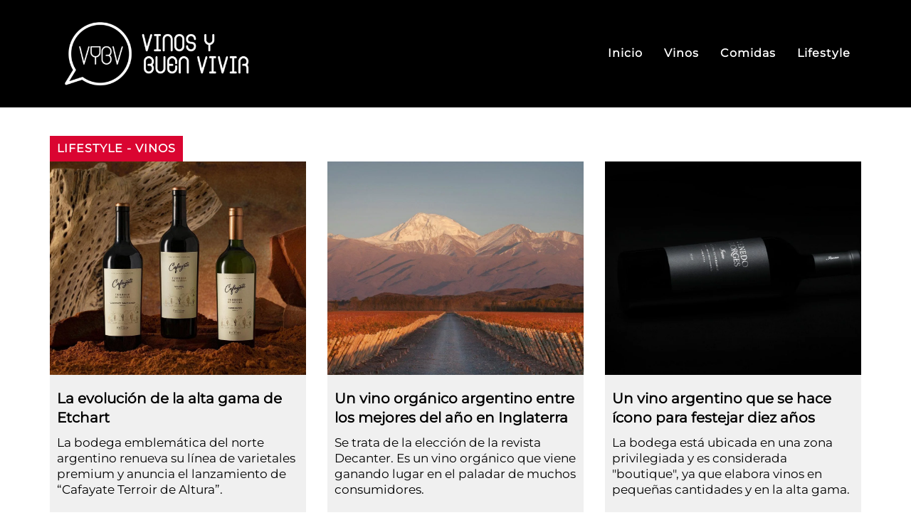

--- FILE ---
content_type: text/html; charset=UTF-8
request_url: https://vinosybuenvivir.com/tag/alta-gama/
body_size: 24255
content:
<!doctype html>
<html lang="es">
<head>
	<meta charset="UTF-8">
	<meta name="viewport" content="width=device-width, initial-scale=1">
	<link rel="profile" href="https://gmpg.org/xfn/11">
	<meta name='robots' content='index, follow, max-image-preview:large, max-snippet:-1, max-video-preview:-1' />
	<style>img:is([sizes="auto" i], [sizes^="auto," i]) { contain-intrinsic-size: 3000px 1500px }</style>
	
	<!-- This site is optimized with the Yoast SEO plugin v26.4 - https://yoast.com/wordpress/plugins/seo/ -->
	<title>Alta Gama archivos - Vinos y Buen Vivir</title>
	<link rel="canonical" href="https://vinosybuenvivir.com/tag/alta-gama/" />
	<link rel="next" href="https://vinosybuenvivir.com/tag/alta-gama/page/2/" />
	<meta property="og:locale" content="es_ES" />
	<meta property="og:type" content="article" />
	<meta property="og:title" content="Alta Gama archivos - Vinos y Buen Vivir" />
	<meta property="og:url" content="https://vinosybuenvivir.com/tag/alta-gama/" />
	<meta property="og:site_name" content="Vinos y Buen Vivir" />
	<meta name="twitter:card" content="summary_large_image" />
	<meta name="twitter:site" content="@vinosybuenvivir" />
	<script type="application/ld+json" class="yoast-schema-graph">{"@context":"https://schema.org","@graph":[{"@type":"CollectionPage","@id":"https://vinosybuenvivir.com/tag/alta-gama/","url":"https://vinosybuenvivir.com/tag/alta-gama/","name":"Alta Gama archivos - Vinos y Buen Vivir","isPartOf":{"@id":"https://palegreen-raven-777043.hostingersite.com/#website"},"primaryImageOfPage":{"@id":"https://vinosybuenvivir.com/tag/alta-gama/#primaryimage"},"image":{"@id":"https://vinosybuenvivir.com/tag/alta-gama/#primaryimage"},"thumbnailUrl":"https://vinosybuenvivir.com/wp-content/uploads/2022/04/cafayate.jpg","breadcrumb":{"@id":"https://vinosybuenvivir.com/tag/alta-gama/#breadcrumb"},"inLanguage":"es"},{"@type":"ImageObject","inLanguage":"es","@id":"https://vinosybuenvivir.com/tag/alta-gama/#primaryimage","url":"https://vinosybuenvivir.com/wp-content/uploads/2022/04/cafayate.jpg","contentUrl":"https://vinosybuenvivir.com/wp-content/uploads/2022/04/cafayate.jpg","width":1400,"height":933,"caption":"cafayate"},{"@type":"BreadcrumbList","@id":"https://vinosybuenvivir.com/tag/alta-gama/#breadcrumb","itemListElement":[{"@type":"ListItem","position":1,"name":"Portada","item":"https://palegreen-raven-777043.hostingersite.com/"},{"@type":"ListItem","position":2,"name":"Alta Gama"}]},{"@type":"WebSite","@id":"https://palegreen-raven-777043.hostingersite.com/#website","url":"https://palegreen-raven-777043.hostingersite.com/","name":"Vinos y Buen Vivir","description":"Un espacio dedicado a explorar el fascinante mundo de los vinos y descubrir cómo llevar una vida plena y enriquecedora.","publisher":{"@id":"https://palegreen-raven-777043.hostingersite.com/#organization"},"alternateName":"Magazzine de noticias del mundo del vino","potentialAction":[{"@type":"SearchAction","target":{"@type":"EntryPoint","urlTemplate":"https://palegreen-raven-777043.hostingersite.com/?s={search_term_string}"},"query-input":{"@type":"PropertyValueSpecification","valueRequired":true,"valueName":"search_term_string"}}],"inLanguage":"es"},{"@type":"Organization","@id":"https://palegreen-raven-777043.hostingersite.com/#organization","name":"Vinos Y Buen Vivir","alternateName":"Magazzine de noticias del mundo del vino","url":"https://palegreen-raven-777043.hostingersite.com/","logo":{"@type":"ImageObject","inLanguage":"es","@id":"https://palegreen-raven-777043.hostingersite.com/#/schema/logo/image/","url":"http://vinosybuenvivir.com/wp-content/uploads/vinos-y-buen-vivir-logo-color.svg","contentUrl":"http://vinosybuenvivir.com/wp-content/uploads/vinos-y-buen-vivir-logo-color.svg","width":300,"height":107,"caption":"Vinos Y Buen Vivir"},"image":{"@id":"https://palegreen-raven-777043.hostingersite.com/#/schema/logo/image/"},"sameAs":["https://www.facebook.com/vinosybuenvivirar","https://x.com/vinosybuenvivir","https://www.instagram.com/vinosybuenvivir/"]}]}</script>
	<!-- / Yoast SEO plugin. -->


<script>
window._wpemojiSettings = {"baseUrl":"https:\/\/s.w.org\/images\/core\/emoji\/16.0.1\/72x72\/","ext":".png","svgUrl":"https:\/\/s.w.org\/images\/core\/emoji\/16.0.1\/svg\/","svgExt":".svg","source":{"concatemoji":"https:\/\/vinosybuenvivir.com\/wp-includes\/js\/wp-emoji-release.min.js?ver=6.8.3"}};
/*! This file is auto-generated */
!function(s,n){var o,i,e;function c(e){try{var t={supportTests:e,timestamp:(new Date).valueOf()};sessionStorage.setItem(o,JSON.stringify(t))}catch(e){}}function p(e,t,n){e.clearRect(0,0,e.canvas.width,e.canvas.height),e.fillText(t,0,0);var t=new Uint32Array(e.getImageData(0,0,e.canvas.width,e.canvas.height).data),a=(e.clearRect(0,0,e.canvas.width,e.canvas.height),e.fillText(n,0,0),new Uint32Array(e.getImageData(0,0,e.canvas.width,e.canvas.height).data));return t.every(function(e,t){return e===a[t]})}function u(e,t){e.clearRect(0,0,e.canvas.width,e.canvas.height),e.fillText(t,0,0);for(var n=e.getImageData(16,16,1,1),a=0;a<n.data.length;a++)if(0!==n.data[a])return!1;return!0}function f(e,t,n,a){switch(t){case"flag":return n(e,"\ud83c\udff3\ufe0f\u200d\u26a7\ufe0f","\ud83c\udff3\ufe0f\u200b\u26a7\ufe0f")?!1:!n(e,"\ud83c\udde8\ud83c\uddf6","\ud83c\udde8\u200b\ud83c\uddf6")&&!n(e,"\ud83c\udff4\udb40\udc67\udb40\udc62\udb40\udc65\udb40\udc6e\udb40\udc67\udb40\udc7f","\ud83c\udff4\u200b\udb40\udc67\u200b\udb40\udc62\u200b\udb40\udc65\u200b\udb40\udc6e\u200b\udb40\udc67\u200b\udb40\udc7f");case"emoji":return!a(e,"\ud83e\udedf")}return!1}function g(e,t,n,a){var r="undefined"!=typeof WorkerGlobalScope&&self instanceof WorkerGlobalScope?new OffscreenCanvas(300,150):s.createElement("canvas"),o=r.getContext("2d",{willReadFrequently:!0}),i=(o.textBaseline="top",o.font="600 32px Arial",{});return e.forEach(function(e){i[e]=t(o,e,n,a)}),i}function t(e){var t=s.createElement("script");t.src=e,t.defer=!0,s.head.appendChild(t)}"undefined"!=typeof Promise&&(o="wpEmojiSettingsSupports",i=["flag","emoji"],n.supports={everything:!0,everythingExceptFlag:!0},e=new Promise(function(e){s.addEventListener("DOMContentLoaded",e,{once:!0})}),new Promise(function(t){var n=function(){try{var e=JSON.parse(sessionStorage.getItem(o));if("object"==typeof e&&"number"==typeof e.timestamp&&(new Date).valueOf()<e.timestamp+604800&&"object"==typeof e.supportTests)return e.supportTests}catch(e){}return null}();if(!n){if("undefined"!=typeof Worker&&"undefined"!=typeof OffscreenCanvas&&"undefined"!=typeof URL&&URL.createObjectURL&&"undefined"!=typeof Blob)try{var e="postMessage("+g.toString()+"("+[JSON.stringify(i),f.toString(),p.toString(),u.toString()].join(",")+"));",a=new Blob([e],{type:"text/javascript"}),r=new Worker(URL.createObjectURL(a),{name:"wpTestEmojiSupports"});return void(r.onmessage=function(e){c(n=e.data),r.terminate(),t(n)})}catch(e){}c(n=g(i,f,p,u))}t(n)}).then(function(e){for(var t in e)n.supports[t]=e[t],n.supports.everything=n.supports.everything&&n.supports[t],"flag"!==t&&(n.supports.everythingExceptFlag=n.supports.everythingExceptFlag&&n.supports[t]);n.supports.everythingExceptFlag=n.supports.everythingExceptFlag&&!n.supports.flag,n.DOMReady=!1,n.readyCallback=function(){n.DOMReady=!0}}).then(function(){return e}).then(function(){var e;n.supports.everything||(n.readyCallback(),(e=n.source||{}).concatemoji?t(e.concatemoji):e.wpemoji&&e.twemoji&&(t(e.twemoji),t(e.wpemoji)))}))}((window,document),window._wpemojiSettings);
</script>

<style id='wp-emoji-styles-inline-css'>

	img.wp-smiley, img.emoji {
		display: inline !important;
		border: none !important;
		box-shadow: none !important;
		height: 1em !important;
		width: 1em !important;
		margin: 0 0.07em !important;
		vertical-align: -0.1em !important;
		background: none !important;
		padding: 0 !important;
	}
</style>
<link rel='stylesheet' id='hello-elementor-css' href='https://vinosybuenvivir.com/wp-content/themes/hello-elementor/assets/css/reset.css?ver=3.4.5' media='all' />
<link rel='stylesheet' id='hello-elementor-theme-style-css' href='https://vinosybuenvivir.com/wp-content/themes/hello-elementor/assets/css/theme.css?ver=3.4.5' media='all' />
<link rel='stylesheet' id='chld_thm_cfg_child-css' href='https://vinosybuenvivir.com/wp-content/themes/hello-elementor-child/style.css?ver=6.8.3' media='all' />
<link rel='stylesheet' id='hello-elementor-header-footer-css' href='https://vinosybuenvivir.com/wp-content/themes/hello-elementor/assets/css/header-footer.css?ver=3.4.5' media='all' />
<link rel='stylesheet' id='elementor-frontend-css' href='https://vinosybuenvivir.com/wp-content/plugins/elementor/assets/css/frontend.min.css?ver=3.25.11' media='all' />
<link rel='stylesheet' id='elementor-post-6-css' href='https://vinosybuenvivir.com/wp-content/uploads/elementor/css/post-6.css?ver=1751547518' media='all' />
<link rel='stylesheet' id='widget-image-css' href='https://vinosybuenvivir.com/wp-content/plugins/elementor/assets/css/widget-image.min.css?ver=3.25.11' media='all' />
<link rel='stylesheet' id='widget-nav-menu-css' href='https://vinosybuenvivir.com/wp-content/plugins/elementor-pro/assets/css/widget-nav-menu.min.css?ver=3.27.7' media='all' />
<link rel='stylesheet' id='widget-text-editor-css' href='https://vinosybuenvivir.com/wp-content/plugins/elementor/assets/css/widget-text-editor.min.css?ver=3.25.11' media='all' />
<link rel='stylesheet' id='widget-social-icons-css' href='https://vinosybuenvivir.com/wp-content/plugins/elementor/assets/css/widget-social-icons.min.css?ver=3.25.11' media='all' />
<link rel='stylesheet' id='e-apple-webkit-css' href='https://vinosybuenvivir.com/wp-content/plugins/elementor/assets/css/conditionals/apple-webkit.min.css?ver=3.25.11' media='all' />
<link rel='stylesheet' id='widget-heading-css' href='https://vinosybuenvivir.com/wp-content/plugins/elementor/assets/css/widget-heading.min.css?ver=3.25.11' media='all' />
<link rel='stylesheet' id='widget-loop-common-css' href='https://vinosybuenvivir.com/wp-content/plugins/elementor-pro/assets/css/widget-loop-common.min.css?ver=3.27.7' media='all' />
<link rel='stylesheet' id='widget-loop-grid-css' href='https://vinosybuenvivir.com/wp-content/plugins/elementor-pro/assets/css/widget-loop-grid.min.css?ver=3.27.7' media='all' />
<link rel='stylesheet' id='widget-search-form-css' href='https://vinosybuenvivir.com/wp-content/plugins/elementor-pro/assets/css/widget-search-form.min.css?ver=3.27.7' media='all' />
<link rel='stylesheet' id='e-animation-fadeInRight-css' href='https://vinosybuenvivir.com/wp-content/plugins/elementor/assets/lib/animations/styles/fadeInRight.min.css?ver=3.25.11' media='all' />
<link rel='stylesheet' id='e-popup-css' href='https://vinosybuenvivir.com/wp-content/plugins/elementor-pro/assets/css/conditionals/popup.min.css?ver=3.27.7' media='all' />
<link rel='stylesheet' id='swiper-css' href='https://vinosybuenvivir.com/wp-content/plugins/elementor/assets/lib/swiper/v8/css/swiper.min.css?ver=8.4.5' media='all' />
<link rel='stylesheet' id='e-swiper-css' href='https://vinosybuenvivir.com/wp-content/plugins/elementor/assets/css/conditionals/e-swiper.min.css?ver=3.25.11' media='all' />
<link rel='stylesheet' id='font-awesome-5-all-css' href='https://vinosybuenvivir.com/wp-content/plugins/elementor/assets/lib/font-awesome/css/all.min.css?ver=3.25.11' media='all' />
<link rel='stylesheet' id='font-awesome-4-shim-css' href='https://vinosybuenvivir.com/wp-content/plugins/elementor/assets/lib/font-awesome/css/v4-shims.min.css?ver=3.25.11' media='all' />
<link rel='stylesheet' id='elementor-post-25436-css' href='https://vinosybuenvivir.com/wp-content/uploads/elementor/css/post-25436.css?ver=1751547518' media='all' />
<link rel='stylesheet' id='elementor-post-14849-css' href='https://vinosybuenvivir.com/wp-content/uploads/elementor/css/post-14849.css?ver=1763045930' media='all' />
<link rel='stylesheet' id='elementor-post-23699-css' href='https://vinosybuenvivir.com/wp-content/uploads/elementor/css/post-23699.css?ver=1751547621' media='all' />
<link rel='stylesheet' id='elementor-post-15441-css' href='https://vinosybuenvivir.com/wp-content/uploads/elementor/css/post-15441.css?ver=1751547518' media='all' />
<script src="https://vinosybuenvivir.com/wp-includes/js/jquery/jquery.min.js?ver=3.7.1" id="jquery-core-js"></script>
<script src="https://vinosybuenvivir.com/wp-includes/js/jquery/jquery-migrate.min.js?ver=3.4.1" id="jquery-migrate-js"></script>
<script src="https://vinosybuenvivir.com/wp-content/plugins/elementor/assets/lib/font-awesome/js/v4-shims.min.js?ver=3.25.11" id="font-awesome-4-shim-js"></script>
<meta name="generator" content="WordPress 6.8.3" />
<meta name="generator" content="Elementor 3.25.11; features: e_font_icon_svg; settings: css_print_method-external, google_font-disabled, font_display-swap">
			<style>
				.e-con.e-parent:nth-of-type(n+4):not(.e-lazyloaded):not(.e-no-lazyload),
				.e-con.e-parent:nth-of-type(n+4):not(.e-lazyloaded):not(.e-no-lazyload) * {
					background-image: none !important;
				}
				@media screen and (max-height: 1024px) {
					.e-con.e-parent:nth-of-type(n+3):not(.e-lazyloaded):not(.e-no-lazyload),
					.e-con.e-parent:nth-of-type(n+3):not(.e-lazyloaded):not(.e-no-lazyload) * {
						background-image: none !important;
					}
				}
				@media screen and (max-height: 640px) {
					.e-con.e-parent:nth-of-type(n+2):not(.e-lazyloaded):not(.e-no-lazyload),
					.e-con.e-parent:nth-of-type(n+2):not(.e-lazyloaded):not(.e-no-lazyload) * {
						background-image: none !important;
					}
				}
			</style>
			<link rel="icon" href="https://vinosybuenvivir.com/wp-content/uploads/vinos-y-buen-vivir-isologo.svg" sizes="32x32" />
<link rel="icon" href="https://vinosybuenvivir.com/wp-content/uploads/vinos-y-buen-vivir-isologo.svg" sizes="192x192" />
<link rel="apple-touch-icon" href="https://vinosybuenvivir.com/wp-content/uploads/vinos-y-buen-vivir-isologo.svg" />
<meta name="msapplication-TileImage" content="https://vinosybuenvivir.com/wp-content/uploads/vinos-y-buen-vivir-isologo.svg" />
</head>
<body class="archive tag tag-alta-gama tag-597 wp-custom-logo wp-embed-responsive wp-theme-hello-elementor wp-child-theme-hello-elementor-child hello-elementor-default elementor-page-23699 elementor-default elementor-template-full-width elementor-kit-6">


<a class="skip-link screen-reader-text" href="#content">Ir al contenido</a>

		<div data-elementor-type="header" data-elementor-id="25436" class="elementor elementor-25436 elementor-location-header" data-elementor-post-type="elementor_library">
			<div class="elementor-element elementor-element-ceedbd8 e-flex e-con-boxed e-con e-parent" data-id="ceedbd8" data-element_type="container" data-settings="{&quot;background_background&quot;:&quot;classic&quot;}">
					<div class="e-con-inner">
				<div class="elementor-element elementor-element-7c3715b elementor-widget__width-initial elementor-widget elementor-widget-theme-site-logo elementor-widget-image" data-id="7c3715b" data-element_type="widget" data-widget_type="theme-site-logo.default">
				<div class="elementor-widget-container">
									<a href="https://vinosybuenvivir.com">
			<img width="300" height="130" src="https://vinosybuenvivir.com/wp-content/uploads/vinos-y-buen-vivir-logo-blanco.svg" class="attachment-full size-full wp-image-14134" alt="Logo de Vinos y Buen Vivir" />				</a>
									</div>
				</div>
				<div class="elementor-element elementor-element-d8112a9 elementor-nav-menu--dropdown-mobile elementor-nav-menu--stretch elementor-nav-menu__text-align-center elementor-hidden-mobile elementor-nav-menu--toggle elementor-nav-menu--burger elementor-widget elementor-widget-nav-menu" data-id="d8112a9" data-element_type="widget" data-settings="{&quot;full_width&quot;:&quot;stretch&quot;,&quot;layout&quot;:&quot;horizontal&quot;,&quot;submenu_icon&quot;:{&quot;value&quot;:&quot;&lt;svg class=\&quot;e-font-icon-svg e-fas-caret-down\&quot; viewBox=\&quot;0 0 320 512\&quot; xmlns=\&quot;http:\/\/www.w3.org\/2000\/svg\&quot;&gt;&lt;path d=\&quot;M31.3 192h257.3c17.8 0 26.7 21.5 14.1 34.1L174.1 354.8c-7.8 7.8-20.5 7.8-28.3 0L17.2 226.1C4.6 213.5 13.5 192 31.3 192z\&quot;&gt;&lt;\/path&gt;&lt;\/svg&gt;&quot;,&quot;library&quot;:&quot;fa-solid&quot;},&quot;toggle&quot;:&quot;burger&quot;}" data-widget_type="nav-menu.default">
				<div class="elementor-widget-container">
						<nav aria-label="Menu" class="elementor-nav-menu--main elementor-nav-menu__container elementor-nav-menu--layout-horizontal e--pointer-underline e--animation-fade">
				<ul id="menu-1-d8112a9" class="elementor-nav-menu"><li class="menu-item menu-item-type-post_type menu-item-object-page menu-item-home menu-item-14109"><a href="https://vinosybuenvivir.com/" class="elementor-item">Inicio</a></li>
<li class="menu-item menu-item-type-post_type menu-item-object-page menu-item-23732"><a href="https://vinosybuenvivir.com/inicio/vinos-page/" class="elementor-item">Vinos</a></li>
<li class="menu-item menu-item-type-post_type menu-item-object-page menu-item-15083"><a href="https://vinosybuenvivir.com/inicio/comidas-page/" class="elementor-item">Comidas</a></li>
<li class="menu-item menu-item-type-post_type menu-item-object-page menu-item-15087"><a href="https://vinosybuenvivir.com/inicio/lifestyle-page/" class="elementor-item">Lifestyle</a></li>
</ul>			</nav>
					<div class="elementor-menu-toggle" role="button" tabindex="0" aria-label="Menu Toggle" aria-expanded="false">
			<svg aria-hidden="true" role="presentation" class="elementor-menu-toggle__icon--open e-font-icon-svg e-eicon-menu-bar" viewBox="0 0 1000 1000" xmlns="http://www.w3.org/2000/svg"><path d="M104 333H896C929 333 958 304 958 271S929 208 896 208H104C71 208 42 237 42 271S71 333 104 333ZM104 583H896C929 583 958 554 958 521S929 458 896 458H104C71 458 42 487 42 521S71 583 104 583ZM104 833H896C929 833 958 804 958 771S929 708 896 708H104C71 708 42 737 42 771S71 833 104 833Z"></path></svg><svg aria-hidden="true" role="presentation" class="elementor-menu-toggle__icon--close e-font-icon-svg e-eicon-close" viewBox="0 0 1000 1000" xmlns="http://www.w3.org/2000/svg"><path d="M742 167L500 408 258 167C246 154 233 150 217 150 196 150 179 158 167 167 154 179 150 196 150 212 150 229 154 242 171 254L408 500 167 742C138 771 138 800 167 829 196 858 225 858 254 829L496 587 738 829C750 842 767 846 783 846 800 846 817 842 829 829 842 817 846 804 846 783 846 767 842 750 829 737L588 500 833 258C863 229 863 200 833 171 804 137 775 137 742 167Z"></path></svg>		</div>
					<nav class="elementor-nav-menu--dropdown elementor-nav-menu__container" aria-hidden="true">
				<ul id="menu-2-d8112a9" class="elementor-nav-menu"><li class="menu-item menu-item-type-post_type menu-item-object-page menu-item-home menu-item-14109"><a href="https://vinosybuenvivir.com/" class="elementor-item" tabindex="-1">Inicio</a></li>
<li class="menu-item menu-item-type-post_type menu-item-object-page menu-item-23732"><a href="https://vinosybuenvivir.com/inicio/vinos-page/" class="elementor-item" tabindex="-1">Vinos</a></li>
<li class="menu-item menu-item-type-post_type menu-item-object-page menu-item-15083"><a href="https://vinosybuenvivir.com/inicio/comidas-page/" class="elementor-item" tabindex="-1">Comidas</a></li>
<li class="menu-item menu-item-type-post_type menu-item-object-page menu-item-15087"><a href="https://vinosybuenvivir.com/inicio/lifestyle-page/" class="elementor-item" tabindex="-1">Lifestyle</a></li>
</ul>			</nav>
				</div>
				</div>
				<div class="elementor-element elementor-element-cd38867 elementor-hidden-desktop elementor-hidden-tablet elementor-view-default elementor-widget elementor-widget-icon" data-id="cd38867" data-element_type="widget" data-widget_type="icon.default">
				<div class="elementor-widget-container">
					<div class="elementor-icon-wrapper">
			<a class="elementor-icon" href="#elementor-action%3Aaction%3Dpopup%3Aopen%26settings%3DeyJpZCI6IjE1NDQxIiwidG9nZ2xlIjpmYWxzZX0%3D">
			<svg aria-hidden="true" class="e-font-icon-svg e-fas-bars" viewBox="0 0 448 512" xmlns="http://www.w3.org/2000/svg"><path d="M16 132h416c8.837 0 16-7.163 16-16V76c0-8.837-7.163-16-16-16H16C7.163 60 0 67.163 0 76v40c0 8.837 7.163 16 16 16zm0 160h416c8.837 0 16-7.163 16-16v-40c0-8.837-7.163-16-16-16H16c-8.837 0-16 7.163-16 16v40c0 8.837 7.163 16 16 16zm0 160h416c8.837 0 16-7.163 16-16v-40c0-8.837-7.163-16-16-16H16c-8.837 0-16 7.163-16 16v40c0 8.837 7.163 16 16 16z"></path></svg>			</a>
		</div>
				</div>
				</div>
					</div>
				</div>
				</div>
				<div data-elementor-type="archive" data-elementor-id="23699" class="elementor elementor-23699 elementor-location-archive" data-elementor-post-type="elementor_library">
			<div class="elementor-element elementor-element-77e4289 e-flex e-con-boxed e-con e-parent" data-id="77e4289" data-element_type="container">
					<div class="e-con-inner">
				<div class="elementor-element elementor-element-0f5ae42 elementor-widget__width-auto animated-slow elementor-widget elementor-widget-heading" data-id="0f5ae42" data-element_type="widget" data-settings="{&quot;_animation&quot;:&quot;none&quot;}" data-widget_type="heading.default">
				<div class="elementor-widget-container">
			<h2 class="elementor-heading-title elementor-size-default"><a href="https://vinosybuenvivir.com/category/lifestyle/" rel="tag">Lifestyle</a> - <a href="https://vinosybuenvivir.com/category/vinos/" rel="tag">Vinos</a></h2>		</div>
				</div>
				<div class="elementor-element elementor-element-b8411c2 elementor-grid-tablet-3 elementor-grid-3 elementor-grid-mobile-1 elementor-widget elementor-widget-loop-grid" data-id="b8411c2" data-element_type="widget" data-settings="{&quot;template_id&quot;:&quot;14232&quot;,&quot;columns_tablet&quot;:3,&quot;row_gap_mobile&quot;:{&quot;unit&quot;:&quot;px&quot;,&quot;size&quot;:20,&quot;sizes&quot;:[]},&quot;row_gap&quot;:{&quot;unit&quot;:&quot;px&quot;,&quot;size&quot;:30,&quot;sizes&quot;:[]},&quot;pagination_type&quot;:&quot;load_more_on_click&quot;,&quot;row_gap_tablet&quot;:{&quot;unit&quot;:&quot;px&quot;,&quot;size&quot;:10,&quot;sizes&quot;:[]},&quot;_skin&quot;:&quot;post&quot;,&quot;columns&quot;:&quot;3&quot;,&quot;columns_mobile&quot;:&quot;1&quot;,&quot;edit_handle_selector&quot;:&quot;[data-elementor-type=\&quot;loop-item\&quot;]&quot;,&quot;load_more_spinner&quot;:{&quot;value&quot;:&quot;fas fa-spinner&quot;,&quot;library&quot;:&quot;fa-solid&quot;}}" data-widget_type="loop-grid.post">
				<div class="elementor-widget-container">
					<div class="elementor-loop-container elementor-grid">
		<style id="loop-dynamic-14232">.e-loop-item-16515 .elementor-element.elementor-element-6b30cce:not(.elementor-motion-effects-element-type-background), .e-loop-item-16515 .elementor-element.elementor-element-6b30cce > .elementor-motion-effects-container > .elementor-motion-effects-layer{background-image:url("https://vinosybuenvivir.com/wp-content/uploads/2022/04/cafayate.jpg");}</style><style id="loop-14232">.elementor-14232 .elementor-element.elementor-element-376168f{--display:flex;--flex-direction:column;--container-widget-width:100%;--container-widget-height:initial;--container-widget-flex-grow:0;--container-widget-align-self:initial;--flex-wrap-mobile:wrap;--gap:0px 0px;--background-transition:0.3s;border-style:solid;--border-style:solid;border-width:0px 0px 4px 0px;--border-top-width:0px;--border-right-width:0px;--border-bottom-width:4px;--border-left-width:0px;border-color:#02010100;--border-color:#02010100;--padding-top:0px;--padding-bottom:0px;--padding-left:0px;--padding-right:0px;}.elementor-14232 .elementor-element.elementor-element-376168f:not(.elementor-motion-effects-element-type-background), .elementor-14232 .elementor-element.elementor-element-376168f > .elementor-motion-effects-container > .elementor-motion-effects-layer{background-color:var( --e-global-color-f2d30ff );}.elementor-14232 .elementor-element.elementor-element-376168f:hover{border-style:solid;border-width:0px 0px 4px 0px;--border-top-width:0px;--border-right-width:0px;--border-bottom-width:4px;--border-left-width:0px;border-color:var( --e-global-color-secondary );--border-color:var( --e-global-color-secondary );}.elementor-14232 .elementor-element.elementor-element-376168f, .elementor-14232 .elementor-element.elementor-element-376168f::before{--border-transition:0.3s;}.elementor-14232 .elementor-element.elementor-element-6b30cce{--display:flex;--min-height:300px;--background-transition:0.3s;--padding-top:0px;--padding-bottom:0px;--padding-left:0px;--padding-right:0px;}.elementor-14232 .elementor-element.elementor-element-6b30cce:not(.elementor-motion-effects-element-type-background), .elementor-14232 .elementor-element.elementor-element-6b30cce > .elementor-motion-effects-container > .elementor-motion-effects-layer{background-position:center center;background-repeat:no-repeat;background-size:cover;}.elementor-14232 .elementor-element.elementor-element-6b30cce, .elementor-14232 .elementor-element.elementor-element-6b30cce::before{--border-transition:0.3s;}.elementor-14232 .elementor-element.elementor-element-a0f95df{--display:flex;--background-transition:0.3s;--padding-top:20px;--padding-bottom:0px;--padding-left:10px;--padding-right:10px;}.elementor-widget-icon-list .elementor-icon-list-item:not(:last-child):after{border-color:var( --e-global-color-text );}.elementor-widget-icon-list .elementor-icon-list-icon i{color:var( --e-global-color-primary );}.elementor-widget-icon-list .elementor-icon-list-icon svg{fill:var( --e-global-color-primary );}.elementor-widget-icon-list .elementor-icon-list-item > .elementor-icon-list-text, .elementor-widget-icon-list .elementor-icon-list-item > a{font-family:var( --e-global-typography-text-font-family ), Sans-serif;font-size:var( --e-global-typography-text-font-size );font-weight:var( --e-global-typography-text-font-weight );}.elementor-widget-icon-list .elementor-icon-list-text{color:var( --e-global-color-secondary );}.elementor-14232 .elementor-element.elementor-element-4a56108 .elementor-icon-list-items:not(.elementor-inline-items) .elementor-icon-list-item:not(:last-child){padding-bottom:calc(14px/2);}.elementor-14232 .elementor-element.elementor-element-4a56108 .elementor-icon-list-items:not(.elementor-inline-items) .elementor-icon-list-item:not(:first-child){margin-top:calc(14px/2);}.elementor-14232 .elementor-element.elementor-element-4a56108 .elementor-icon-list-items.elementor-inline-items .elementor-icon-list-item{margin-right:calc(14px/2);margin-left:calc(14px/2);}.elementor-14232 .elementor-element.elementor-element-4a56108 .elementor-icon-list-items.elementor-inline-items{margin-right:calc(-14px/2);margin-left:calc(-14px/2);}body.rtl .elementor-14232 .elementor-element.elementor-element-4a56108 .elementor-icon-list-items.elementor-inline-items .elementor-icon-list-item:after{left:calc(-14px/2);}body:not(.rtl) .elementor-14232 .elementor-element.elementor-element-4a56108 .elementor-icon-list-items.elementor-inline-items .elementor-icon-list-item:after{right:calc(-14px/2);}.elementor-14232 .elementor-element.elementor-element-4a56108 .elementor-icon-list-icon i{transition:color 0.3s;}.elementor-14232 .elementor-element.elementor-element-4a56108 .elementor-icon-list-icon svg{transition:fill 0.3s;}.elementor-14232 .elementor-element.elementor-element-4a56108{--e-icon-list-icon-size:14px;--icon-vertical-offset:0px;}.elementor-14232 .elementor-element.elementor-element-4a56108 .elementor-icon-list-item > .elementor-icon-list-text, .elementor-14232 .elementor-element.elementor-element-4a56108 .elementor-icon-list-item > a{font-family:"Montserrat", Sans-serif;font-size:20px;font-weight:bold;text-transform:none;line-height:27px;}.elementor-14232 .elementor-element.elementor-element-4a56108 .elementor-icon-list-text{color:var( --e-global-color-primary );transition:color 0.3s;}.elementor-14232 .elementor-element.elementor-element-4a56108 .elementor-icon-list-item:hover .elementor-icon-list-text{color:var( --e-global-color-secondary );}.elementor-14232 .elementor-element.elementor-element-096bcbd{--display:flex;--background-transition:0.3s;--padding-top:10px;--padding-bottom:30px;--padding-left:10px;--padding-right:10px;}.elementor-14232 .elementor-element.elementor-element-ceec131 .elementor-icon-list-items:not(.elementor-inline-items) .elementor-icon-list-item:not(:last-child){padding-bottom:calc(14px/2);}.elementor-14232 .elementor-element.elementor-element-ceec131 .elementor-icon-list-items:not(.elementor-inline-items) .elementor-icon-list-item:not(:first-child){margin-top:calc(14px/2);}.elementor-14232 .elementor-element.elementor-element-ceec131 .elementor-icon-list-items.elementor-inline-items .elementor-icon-list-item{margin-right:calc(14px/2);margin-left:calc(14px/2);}.elementor-14232 .elementor-element.elementor-element-ceec131 .elementor-icon-list-items.elementor-inline-items{margin-right:calc(-14px/2);margin-left:calc(-14px/2);}body.rtl .elementor-14232 .elementor-element.elementor-element-ceec131 .elementor-icon-list-items.elementor-inline-items .elementor-icon-list-item:after{left:calc(-14px/2);}body:not(.rtl) .elementor-14232 .elementor-element.elementor-element-ceec131 .elementor-icon-list-items.elementor-inline-items .elementor-icon-list-item:after{right:calc(-14px/2);}.elementor-14232 .elementor-element.elementor-element-ceec131 .elementor-icon-list-icon i{transition:color 0.3s;}.elementor-14232 .elementor-element.elementor-element-ceec131 .elementor-icon-list-icon svg{transition:fill 0.3s;}.elementor-14232 .elementor-element.elementor-element-ceec131{--e-icon-list-icon-size:14px;--icon-vertical-offset:0px;}.elementor-14232 .elementor-element.elementor-element-ceec131 .elementor-icon-list-item > .elementor-icon-list-text, .elementor-14232 .elementor-element.elementor-element-ceec131 .elementor-icon-list-item > a{font-family:"Montserrat", Sans-serif;font-size:17px;font-weight:400;line-height:22px;}.elementor-14232 .elementor-element.elementor-element-ceec131 .elementor-icon-list-text{color:var( --e-global-color-primary );transition:color 0.3s;}.elementor-14232 .elementor-element.elementor-element-ceec131 .elementor-icon-list-item:hover .elementor-icon-list-text{color:var( --e-global-color-primary );}@media(max-width:1024px){.elementor-widget-icon-list .elementor-icon-list-item > .elementor-icon-list-text, .elementor-widget-icon-list .elementor-icon-list-item > a{font-size:var( --e-global-typography-text-font-size );}.elementor-14232 .elementor-element.elementor-element-4a56108 .elementor-icon-list-item > .elementor-icon-list-text, .elementor-14232 .elementor-element.elementor-element-4a56108 .elementor-icon-list-item > a{font-size:20px;}.elementor-14232 .elementor-element.elementor-element-ceec131 .elementor-icon-list-item > .elementor-icon-list-text, .elementor-14232 .elementor-element.elementor-element-ceec131 .elementor-icon-list-item > a{font-size:18px;}}@media(max-width:767px){.elementor-widget-icon-list .elementor-icon-list-item > .elementor-icon-list-text, .elementor-widget-icon-list .elementor-icon-list-item > a{font-size:var( --e-global-typography-text-font-size );}.elementor-14232 .elementor-element.elementor-element-4a56108 .elementor-icon-list-item > .elementor-icon-list-text, .elementor-14232 .elementor-element.elementor-element-4a56108 .elementor-icon-list-item > a{font-size:20px;line-height:1.3em;}.elementor-14232 .elementor-element.elementor-element-ceec131 .elementor-icon-list-item > .elementor-icon-list-text, .elementor-14232 .elementor-element.elementor-element-ceec131 .elementor-icon-list-item > a{font-size:16px;line-height:1.3em;}}</style>		<div data-elementor-type="loop-item" data-elementor-id="14232" class="elementor elementor-14232 e-loop-item e-loop-item-16515 post-16515 post type-post status-publish format-standard has-post-thumbnail hentry category-lifestyle category-vinos tag-alta-calidad tag-alta-gama tag-bodega-etchart tag-cafayate tag-salta tag-vinos tag-vinos-de-autor" data-elementor-post-type="elementor_library" data-custom-edit-handle="1">
			<div class="elementor-element elementor-element-376168f e-flex e-con-boxed e-con e-parent" data-id="376168f" data-element_type="container" data-settings="{&quot;background_background&quot;:&quot;classic&quot;}">
					<div class="e-con-inner">
		<div class="elementor-element elementor-element-6b30cce e-flex e-con-boxed e-con e-child" data-id="6b30cce" data-element_type="container" data-settings="{&quot;background_background&quot;:&quot;classic&quot;}">
					<div class="e-con-inner">
					</div>
				</div>
		<div class="elementor-element elementor-element-a0f95df e-flex e-con-boxed e-con e-child" data-id="a0f95df" data-element_type="container">
					<div class="e-con-inner">
				<div class="elementor-element elementor-element-4a56108 elementor-icon-list--layout-traditional elementor-list-item-link-full_width elementor-widget elementor-widget-icon-list" data-id="4a56108" data-element_type="widget" data-widget_type="icon-list.default">
				<div class="elementor-widget-container">
					<ul class="elementor-icon-list-items">
							<li class="elementor-icon-list-item">
											<a href="https://vinosybuenvivir.com/la-evolucion-de-la-alta-gama-de-etchart/">

											<span class="elementor-icon-list-text">La evolución de la alta gama de Etchart</span>
											</a>
									</li>
						</ul>
				</div>
				</div>
					</div>
				</div>
		<div class="elementor-element elementor-element-096bcbd e-flex e-con-boxed e-con e-child" data-id="096bcbd" data-element_type="container">
					<div class="e-con-inner">
				<div class="elementor-element elementor-element-ceec131 elementor-icon-list--layout-traditional elementor-list-item-link-full_width elementor-widget elementor-widget-icon-list" data-id="ceec131" data-element_type="widget" data-widget_type="icon-list.default">
				<div class="elementor-widget-container">
					<ul class="elementor-icon-list-items">
							<li class="elementor-icon-list-item">
											<a href="https://vinosybuenvivir.com/la-evolucion-de-la-alta-gama-de-etchart/">

											<span class="elementor-icon-list-text">La bodega emblemática del norte argentino renueva su línea de varietales premium y anuncia el lanzamiento de “Cafayate Terroir de Altura”.</span>
											</a>
									</li>
						</ul>
				</div>
				</div>
					</div>
				</div>
					</div>
				</div>
				</div>
		<style id="loop-dynamic-14232">.e-loop-item-16647 .elementor-element.elementor-element-6b30cce:not(.elementor-motion-effects-element-type-background), .e-loop-item-16647 .elementor-element.elementor-element-6b30cce > .elementor-motion-effects-container > .elementor-motion-effects-layer{background-image:url("https://vinosybuenvivir.com/wp-content/uploads/2020/11/Viñedo.jpg");}</style>		<div data-elementor-type="loop-item" data-elementor-id="14232" class="elementor elementor-14232 e-loop-item e-loop-item-16647 post-16647 post type-post status-publish format-standard has-post-thumbnail hentry category-lifestyle category-vinos tag-agroindustria tag-alta-calidad tag-alta-gama tag-alto-agrelo tag-anadas tag-argentina tag-argentina-wine-bloggers tag-bodegas-de-argentina tag-bodegas-de-argetina tag-buen-vivir tag-decanter tag-malbec tag-malbec-reserva tag-malbec-syrah tag-malbecaster tag-malbecworldday" data-elementor-post-type="elementor_library" data-custom-edit-handle="1">
			<div class="elementor-element elementor-element-376168f e-flex e-con-boxed e-con e-parent" data-id="376168f" data-element_type="container" data-settings="{&quot;background_background&quot;:&quot;classic&quot;}">
					<div class="e-con-inner">
		<div class="elementor-element elementor-element-6b30cce e-flex e-con-boxed e-con e-child" data-id="6b30cce" data-element_type="container" data-settings="{&quot;background_background&quot;:&quot;classic&quot;}">
					<div class="e-con-inner">
					</div>
				</div>
		<div class="elementor-element elementor-element-a0f95df e-flex e-con-boxed e-con e-child" data-id="a0f95df" data-element_type="container">
					<div class="e-con-inner">
				<div class="elementor-element elementor-element-4a56108 elementor-icon-list--layout-traditional elementor-list-item-link-full_width elementor-widget elementor-widget-icon-list" data-id="4a56108" data-element_type="widget" data-widget_type="icon-list.default">
				<div class="elementor-widget-container">
					<ul class="elementor-icon-list-items">
							<li class="elementor-icon-list-item">
											<a href="https://vinosybuenvivir.com/un-vino-organico-argentino-entre-los-mejores-del-ano-en-inglaterra/">

											<span class="elementor-icon-list-text">Un vino orgánico argentino entre los mejores del año en Inglaterra</span>
											</a>
									</li>
						</ul>
				</div>
				</div>
					</div>
				</div>
		<div class="elementor-element elementor-element-096bcbd e-flex e-con-boxed e-con e-child" data-id="096bcbd" data-element_type="container">
					<div class="e-con-inner">
				<div class="elementor-element elementor-element-ceec131 elementor-icon-list--layout-traditional elementor-list-item-link-full_width elementor-widget elementor-widget-icon-list" data-id="ceec131" data-element_type="widget" data-widget_type="icon-list.default">
				<div class="elementor-widget-container">
					<ul class="elementor-icon-list-items">
							<li class="elementor-icon-list-item">
											<a href="https://vinosybuenvivir.com/un-vino-organico-argentino-entre-los-mejores-del-ano-en-inglaterra/">

											<span class="elementor-icon-list-text">Se trata de la elección de la revista Decanter. Es un vino orgánico que viene ganando lugar en el paladar de muchos consumidores.</span>
											</a>
									</li>
						</ul>
				</div>
				</div>
					</div>
				</div>
					</div>
				</div>
				</div>
		<style id="loop-dynamic-14232">.e-loop-item-16704 .elementor-element.elementor-element-6b30cce:not(.elementor-motion-effects-element-type-background), .e-loop-item-16704 .elementor-element.elementor-element-6b30cce > .elementor-motion-effects-container > .elementor-motion-effects-layer{background-image:url("https://vinosybuenvivir.com/wp-content/uploads/2022/01/Icono-002.jpeg");}</style>		<div data-elementor-type="loop-item" data-elementor-id="14232" class="elementor elementor-14232 e-loop-item e-loop-item-16704 post-16704 post type-post status-publish format-standard has-post-thumbnail hentry category-lifestyle category-vinos tag-alta-gama tag-altagama tag-alto-agrelo tag-altura tag-anada tag-vinos-por-copa tag-vinos-premium tag-vinos-y-bebidas tag-vinos-y-buen-vivir tag-vinos-y-chocolates tag-vinos-instagram tag-vinoteca tag-vinus tag-wine tag-wine-challenge tag-wine-day" data-elementor-post-type="elementor_library" data-custom-edit-handle="1">
			<div class="elementor-element elementor-element-376168f e-flex e-con-boxed e-con e-parent" data-id="376168f" data-element_type="container" data-settings="{&quot;background_background&quot;:&quot;classic&quot;}">
					<div class="e-con-inner">
		<div class="elementor-element elementor-element-6b30cce e-flex e-con-boxed e-con e-child" data-id="6b30cce" data-element_type="container" data-settings="{&quot;background_background&quot;:&quot;classic&quot;}">
					<div class="e-con-inner">
					</div>
				</div>
		<div class="elementor-element elementor-element-a0f95df e-flex e-con-boxed e-con e-child" data-id="a0f95df" data-element_type="container">
					<div class="e-con-inner">
				<div class="elementor-element elementor-element-4a56108 elementor-icon-list--layout-traditional elementor-list-item-link-full_width elementor-widget elementor-widget-icon-list" data-id="4a56108" data-element_type="widget" data-widget_type="icon-list.default">
				<div class="elementor-widget-container">
					<ul class="elementor-icon-list-items">
							<li class="elementor-icon-list-item">
											<a href="https://vinosybuenvivir.com/un-vino-argentino-que-se-hace-icono-para-festejar-diez-anos/">

											<span class="elementor-icon-list-text">Un vino argentino que se hace ícono para festejar diez años</span>
											</a>
									</li>
						</ul>
				</div>
				</div>
					</div>
				</div>
		<div class="elementor-element elementor-element-096bcbd e-flex e-con-boxed e-con e-child" data-id="096bcbd" data-element_type="container">
					<div class="e-con-inner">
				<div class="elementor-element elementor-element-ceec131 elementor-icon-list--layout-traditional elementor-list-item-link-full_width elementor-widget elementor-widget-icon-list" data-id="ceec131" data-element_type="widget" data-widget_type="icon-list.default">
				<div class="elementor-widget-container">
					<ul class="elementor-icon-list-items">
							<li class="elementor-icon-list-item">
											<a href="https://vinosybuenvivir.com/un-vino-argentino-que-se-hace-icono-para-festejar-diez-anos/">

											<span class="elementor-icon-list-text">La bodega está ubicada en una zona privilegiada y es considerada "boutique", ya que elabora vinos en pequeñas cantidades y en la alta gama.</span>
											</a>
									</li>
						</ul>
				</div>
				</div>
					</div>
				</div>
					</div>
				</div>
				</div>
		<style id="loop-dynamic-14232">.e-loop-item-16767 .elementor-element.elementor-element-6b30cce:not(.elementor-motion-effects-element-type-background), .e-loop-item-16767 .elementor-element.elementor-element-6b30cce > .elementor-motion-effects-container > .elementor-motion-effects-layer{background-image:url("https://vinosybuenvivir.com/wp-content/uploads/2021/09/WhatsApp-Image-2021-08-26-at-12.00.25-3.jpeg");}</style>		<div data-elementor-type="loop-item" data-elementor-id="14232" class="elementor elementor-14232 e-loop-item e-loop-item-16767 post-16767 post type-post status-publish format-standard has-post-thumbnail hentry category-lifestyle tag-actitud tag-actividades tag-agua tag-aire tag-aire-libre tag-alimentacion tag-alimento tag-alimentos tag-alta-gama tag-alternativas tag-sentidos tag-sin-alcohol tag-sommelier tag-sommeliers" data-elementor-post-type="elementor_library" data-custom-edit-handle="1">
			<div class="elementor-element elementor-element-376168f e-flex e-con-boxed e-con e-parent" data-id="376168f" data-element_type="container" data-settings="{&quot;background_background&quot;:&quot;classic&quot;}">
					<div class="e-con-inner">
		<div class="elementor-element elementor-element-6b30cce e-flex e-con-boxed e-con e-child" data-id="6b30cce" data-element_type="container" data-settings="{&quot;background_background&quot;:&quot;classic&quot;}">
					<div class="e-con-inner">
					</div>
				</div>
		<div class="elementor-element elementor-element-a0f95df e-flex e-con-boxed e-con e-child" data-id="a0f95df" data-element_type="container">
					<div class="e-con-inner">
				<div class="elementor-element elementor-element-4a56108 elementor-icon-list--layout-traditional elementor-list-item-link-full_width elementor-widget elementor-widget-icon-list" data-id="4a56108" data-element_type="widget" data-widget_type="icon-list.default">
				<div class="elementor-widget-container">
					<ul class="elementor-icon-list-items">
							<li class="elementor-icon-list-item">
											<a href="https://vinosybuenvivir.com/te-contamos-por-que-aseguran-que-el-vino-adelgaza/">

											<span class="elementor-icon-list-text">Te contamos por qué aseguran que el vino adelgaza</span>
											</a>
									</li>
						</ul>
				</div>
				</div>
					</div>
				</div>
		<div class="elementor-element elementor-element-096bcbd e-flex e-con-boxed e-con e-child" data-id="096bcbd" data-element_type="container">
					<div class="e-con-inner">
				<div class="elementor-element elementor-element-ceec131 elementor-icon-list--layout-traditional elementor-list-item-link-full_width elementor-widget elementor-widget-icon-list" data-id="ceec131" data-element_type="widget" data-widget_type="icon-list.default">
				<div class="elementor-widget-container">
					<ul class="elementor-icon-list-items">
							<li class="elementor-icon-list-item">
											<a href="https://vinosybuenvivir.com/te-contamos-por-que-aseguran-que-el-vino-adelgaza/">

											<span class="elementor-icon-list-text">Es una de las bebidas alcohólicas más saludables y, si su consumo es responsable, puede traer beneficios para la salud.</span>
											</a>
									</li>
						</ul>
				</div>
				</div>
					</div>
				</div>
					</div>
				</div>
				</div>
		<style id="loop-dynamic-14232">.e-loop-item-16782 .elementor-element.elementor-element-6b30cce:not(.elementor-motion-effects-element-type-background), .e-loop-item-16782 .elementor-element.elementor-element-6b30cce > .elementor-motion-effects-container > .elementor-motion-effects-layer{background-image:url("https://vinosybuenvivir.com/wp-content/uploads/2021/12/mendoza.jpg");}</style>		<div data-elementor-type="loop-item" data-elementor-id="14232" class="elementor elementor-14232 e-loop-item e-loop-item-16782 post-16782 post type-post status-publish format-standard has-post-thumbnail hentry category-opinion tag-abrasado tag-aceites tag-agroindustria tag-alta-gama tag-argentina tag-argentinos tag-arquitectura tag-bebidas tag-bestof tag-blends tag-bodega tag-buen-vivir tag-calidad-de-vida tag-ruta-de-las-burbujas tag-ruta-de-los-sabores tag-ruta-del-vino tag-vino tag-wine" data-elementor-post-type="elementor_library" data-custom-edit-handle="1">
			<div class="elementor-element elementor-element-376168f e-flex e-con-boxed e-con e-parent" data-id="376168f" data-element_type="container" data-settings="{&quot;background_background&quot;:&quot;classic&quot;}">
					<div class="e-con-inner">
		<div class="elementor-element elementor-element-6b30cce e-flex e-con-boxed e-con e-child" data-id="6b30cce" data-element_type="container" data-settings="{&quot;background_background&quot;:&quot;classic&quot;}">
					<div class="e-con-inner">
					</div>
				</div>
		<div class="elementor-element elementor-element-a0f95df e-flex e-con-boxed e-con e-child" data-id="a0f95df" data-element_type="container">
					<div class="e-con-inner">
				<div class="elementor-element elementor-element-4a56108 elementor-icon-list--layout-traditional elementor-list-item-link-full_width elementor-widget elementor-widget-icon-list" data-id="4a56108" data-element_type="widget" data-widget_type="icon-list.default">
				<div class="elementor-widget-container">
					<ul class="elementor-icon-list-items">
							<li class="elementor-icon-list-item">
											<a href="https://vinosybuenvivir.com/esa-provincia-del-interior-que-tiene-mas-fuerza-que-la-capital/">

											<span class="elementor-icon-list-text">Esa provincia del interior que tiene más fuerza que la Capital</span>
											</a>
									</li>
						</ul>
				</div>
				</div>
					</div>
				</div>
		<div class="elementor-element elementor-element-096bcbd e-flex e-con-boxed e-con e-child" data-id="096bcbd" data-element_type="container">
					<div class="e-con-inner">
				<div class="elementor-element elementor-element-ceec131 elementor-icon-list--layout-traditional elementor-list-item-link-full_width elementor-widget elementor-widget-icon-list" data-id="ceec131" data-element_type="widget" data-widget_type="icon-list.default">
				<div class="elementor-widget-container">
					<ul class="elementor-icon-list-items">
							<li class="elementor-icon-list-item">
											<a href="https://vinosybuenvivir.com/esa-provincia-del-interior-que-tiene-mas-fuerza-que-la-capital/">

											<span class="elementor-icon-list-text">Hoy Mendoza no solo se destaca del resto de Argentina, sino que durante el último tiempo muchos visitantes ya ni siquiera pasan por Buenos Aires.</span>
											</a>
									</li>
						</ul>
				</div>
				</div>
					</div>
				</div>
					</div>
				</div>
				</div>
		<style id="loop-dynamic-14232">.e-loop-item-18109 .elementor-element.elementor-element-6b30cce:not(.elementor-motion-effects-element-type-background), .e-loop-item-18109 .elementor-element.elementor-element-6b30cce > .elementor-motion-effects-container > .elementor-motion-effects-layer{background-image:url("https://vinosybuenvivir.com/wp-content/uploads/2020/06/bandini-01-e1591972762633.jpg");}</style>		<div data-elementor-type="loop-item" data-elementor-id="14232" class="elementor elementor-14232 e-loop-item e-loop-item-18109 post-18109 post type-post status-publish format-standard has-post-thumbnail hentry category-lifestyle tag-alta-gama tag-bandinii tag-bodegas tag-novedades tag-proyectos tag-vinos" data-elementor-post-type="elementor_library" data-custom-edit-handle="1">
			<div class="elementor-element elementor-element-376168f e-flex e-con-boxed e-con e-parent" data-id="376168f" data-element_type="container" data-settings="{&quot;background_background&quot;:&quot;classic&quot;}">
					<div class="e-con-inner">
		<div class="elementor-element elementor-element-6b30cce e-flex e-con-boxed e-con e-child" data-id="6b30cce" data-element_type="container" data-settings="{&quot;background_background&quot;:&quot;classic&quot;}">
					<div class="e-con-inner">
					</div>
				</div>
		<div class="elementor-element elementor-element-a0f95df e-flex e-con-boxed e-con e-child" data-id="a0f95df" data-element_type="container">
					<div class="e-con-inner">
				<div class="elementor-element elementor-element-4a56108 elementor-icon-list--layout-traditional elementor-list-item-link-full_width elementor-widget elementor-widget-icon-list" data-id="4a56108" data-element_type="widget" data-widget_type="icon-list.default">
				<div class="elementor-widget-container">
					<ul class="elementor-icon-list-items">
							<li class="elementor-icon-list-item">
											<a href="https://vinosybuenvivir.com/el-nuevo-emprendimiento-que-solo-produce-vinos-de-alta-gama/">

											<span class="elementor-icon-list-text">El nuevo emprendimiento que sólo produce vinos de alta gama</span>
											</a>
									</li>
						</ul>
				</div>
				</div>
					</div>
				</div>
		<div class="elementor-element elementor-element-096bcbd e-flex e-con-boxed e-con e-child" data-id="096bcbd" data-element_type="container">
					<div class="e-con-inner">
				<div class="elementor-element elementor-element-ceec131 elementor-icon-list--layout-traditional elementor-list-item-link-full_width elementor-widget elementor-widget-icon-list" data-id="ceec131" data-element_type="widget" data-widget_type="icon-list.default">
				<div class="elementor-widget-container">
					<ul class="elementor-icon-list-items">
							<li class="elementor-icon-list-item">
											<a href="https://vinosybuenvivir.com/el-nuevo-emprendimiento-que-solo-produce-vinos-de-alta-gama/">

											<span class="elementor-icon-list-text">Finca Bandini posee 70 hectáreas de viñedos ubicadas en Las Compuertas, Luján de Cuyo, en una finca por donde transitan las primeras aguas que bajan de la montaña. El equipo incluye a Carolina Pelayes (CEO),</span>
											</a>
									</li>
						</ul>
				</div>
				</div>
					</div>
				</div>
					</div>
				</div>
				</div>
		<style id="loop-dynamic-14232">.e-loop-item-19482 .elementor-element.elementor-element-6b30cce:not(.elementor-motion-effects-element-type-background), .e-loop-item-19482 .elementor-element.elementor-element-6b30cce > .elementor-motion-effects-container > .elementor-motion-effects-layer{background-image:url("https://vinosybuenvivir.com/wp-content/uploads/2019/04/IMG_0837-scaled.jpg");}</style>		<div data-elementor-type="loop-item" data-elementor-id="14232" class="elementor elementor-14232 e-loop-item e-loop-item-19482 post-19482 post type-post status-publish format-standard has-post-thumbnail hentry category-lifestyle tag-alta-gama tag-encuentros tag-ferias tag-sheraton tag-vinos" data-elementor-post-type="elementor_library" data-custom-edit-handle="1">
			<div class="elementor-element elementor-element-376168f e-flex e-con-boxed e-con e-parent" data-id="376168f" data-element_type="container" data-settings="{&quot;background_background&quot;:&quot;classic&quot;}">
					<div class="e-con-inner">
		<div class="elementor-element elementor-element-6b30cce e-flex e-con-boxed e-con e-child" data-id="6b30cce" data-element_type="container" data-settings="{&quot;background_background&quot;:&quot;classic&quot;}">
					<div class="e-con-inner">
					</div>
				</div>
		<div class="elementor-element elementor-element-a0f95df e-flex e-con-boxed e-con e-child" data-id="a0f95df" data-element_type="container">
					<div class="e-con-inner">
				<div class="elementor-element elementor-element-4a56108 elementor-icon-list--layout-traditional elementor-list-item-link-full_width elementor-widget elementor-widget-icon-list" data-id="4a56108" data-element_type="widget" data-widget_type="icon-list.default">
				<div class="elementor-widget-container">
					<ul class="elementor-icon-list-items">
							<li class="elementor-icon-list-item">
											<a href="https://vinosybuenvivir.com/llega-la-septima-edicion-de-alta-gama-by-sheraton/">

											<span class="elementor-icon-list-text">Llega la séptima edición de Alta Gama by Sheraton</span>
											</a>
									</li>
						</ul>
				</div>
				</div>
					</div>
				</div>
		<div class="elementor-element elementor-element-096bcbd e-flex e-con-boxed e-con e-child" data-id="096bcbd" data-element_type="container">
					<div class="e-con-inner">
				<div class="elementor-element elementor-element-ceec131 elementor-icon-list--layout-traditional elementor-list-item-link-full_width elementor-widget elementor-widget-icon-list" data-id="ceec131" data-element_type="widget" data-widget_type="icon-list.default">
				<div class="elementor-widget-container">
					<ul class="elementor-icon-list-items">
							<li class="elementor-icon-list-item">
											<a href="https://vinosybuenvivir.com/llega-la-septima-edicion-de-alta-gama-by-sheraton/">

											<span class="elementor-icon-list-text">Los días 9, 10 y 11 de mayo tendrá lugar Alta Gama by Sheraton, la feria de vinos Premium que reúne a las bodegas más prestigiosas del país con sus destacadas etiquetas.</span>
											</a>
									</li>
						</ul>
				</div>
				</div>
					</div>
				</div>
					</div>
				</div>
				</div>
		<style id="loop-dynamic-14232">.e-loop-item-20114 .elementor-element.elementor-element-6b30cce:not(.elementor-motion-effects-element-type-background), .e-loop-item-20114 .elementor-element.elementor-element-6b30cce > .elementor-motion-effects-container > .elementor-motion-effects-layer{background-image:url("https://vinosybuenvivir.com/wp-content/uploads/2018/10/DSC_0737.jpg");}</style>		<div data-elementor-type="loop-item" data-elementor-id="14232" class="elementor elementor-14232 e-loop-item e-loop-item-20114 post-20114 post type-post status-publish format-standard has-post-thumbnail hentry category-lifestyle tag-alta-gama tag-degustacion tag-intercontinental-mendoza tag-premium tag-wine-expo" data-elementor-post-type="elementor_library" data-custom-edit-handle="1">
			<div class="elementor-element elementor-element-376168f e-flex e-con-boxed e-con e-parent" data-id="376168f" data-element_type="container" data-settings="{&quot;background_background&quot;:&quot;classic&quot;}">
					<div class="e-con-inner">
		<div class="elementor-element elementor-element-6b30cce e-flex e-con-boxed e-con e-child" data-id="6b30cce" data-element_type="container" data-settings="{&quot;background_background&quot;:&quot;classic&quot;}">
					<div class="e-con-inner">
					</div>
				</div>
		<div class="elementor-element elementor-element-a0f95df e-flex e-con-boxed e-con e-child" data-id="a0f95df" data-element_type="container">
					<div class="e-con-inner">
				<div class="elementor-element elementor-element-4a56108 elementor-icon-list--layout-traditional elementor-list-item-link-full_width elementor-widget elementor-widget-icon-list" data-id="4a56108" data-element_type="widget" data-widget_type="icon-list.default">
				<div class="elementor-widget-container">
					<ul class="elementor-icon-list-items">
							<li class="elementor-icon-list-item">
											<a href="https://vinosybuenvivir.com/con-la-participacion-de-120-bodegas-comienza-esta-semana-intercontinental-wine-expo/">

											<span class="elementor-icon-list-text">Con la participación de 120 bodegas, comienza esta semana InterContinental Wine Expo</span>
											</a>
									</li>
						</ul>
				</div>
				</div>
					</div>
				</div>
		<div class="elementor-element elementor-element-096bcbd e-flex e-con-boxed e-con e-child" data-id="096bcbd" data-element_type="container">
					<div class="e-con-inner">
				<div class="elementor-element elementor-element-ceec131 elementor-icon-list--layout-traditional elementor-list-item-link-full_width elementor-widget elementor-widget-icon-list" data-id="ceec131" data-element_type="widget" data-widget_type="icon-list.default">
				<div class="elementor-widget-container">
					<ul class="elementor-icon-list-items">
							<li class="elementor-icon-list-item">
											<a href="https://vinosybuenvivir.com/con-la-participacion-de-120-bodegas-comienza-esta-semana-intercontinental-wine-expo/">

											<span class="elementor-icon-list-text">La degustación de vinos Alta Gama más importante del país, abre sus puertas desde este miércoles 10, con una jornada exclusiva para el “trade”; mientras el jueves 11 y viernes 12, será la fiesta para</span>
											</a>
									</li>
						</ul>
				</div>
				</div>
					</div>
				</div>
					</div>
				</div>
				</div>
				<div data-elementor-type="loop-item" data-elementor-id="14232" class="elementor elementor-14232 e-loop-item e-loop-item-20473 post-20473 post type-post status-publish format-standard hentry category-lifestyle tag-alta-gama tag-degustacion tag-feria tag-premium tag-sheraton" data-elementor-post-type="elementor_library" data-custom-edit-handle="1">
			<div class="elementor-element elementor-element-376168f e-flex e-con-boxed e-con e-parent" data-id="376168f" data-element_type="container" data-settings="{&quot;background_background&quot;:&quot;classic&quot;}">
					<div class="e-con-inner">
		<div class="elementor-element elementor-element-6b30cce e-flex e-con-boxed e-con e-child" data-id="6b30cce" data-element_type="container" data-settings="{&quot;background_background&quot;:&quot;classic&quot;}">
					<div class="e-con-inner">
					</div>
				</div>
		<div class="elementor-element elementor-element-a0f95df e-flex e-con-boxed e-con e-child" data-id="a0f95df" data-element_type="container">
					<div class="e-con-inner">
				<div class="elementor-element elementor-element-4a56108 elementor-icon-list--layout-traditional elementor-list-item-link-full_width elementor-widget elementor-widget-icon-list" data-id="4a56108" data-element_type="widget" data-widget_type="icon-list.default">
				<div class="elementor-widget-container">
					<ul class="elementor-icon-list-items">
							<li class="elementor-icon-list-item">
											<a href="https://vinosybuenvivir.com/todo-listo-para-la-6ta-edicion-de-alta-gama-en-sheraton/">

											<span class="elementor-icon-list-text">Todo listo para la 6ta. Edición de &#8220;Alta Gama&#8221; en Sheraton</span>
											</a>
									</li>
						</ul>
				</div>
				</div>
					</div>
				</div>
		<div class="elementor-element elementor-element-096bcbd e-flex e-con-boxed e-con e-child" data-id="096bcbd" data-element_type="container">
					<div class="e-con-inner">
				<div class="elementor-element elementor-element-ceec131 elementor-icon-list--layout-traditional elementor-list-item-link-full_width elementor-widget elementor-widget-icon-list" data-id="ceec131" data-element_type="widget" data-widget_type="icon-list.default">
				<div class="elementor-widget-container">
					<ul class="elementor-icon-list-items">
							<li class="elementor-icon-list-item">
											<a href="https://vinosybuenvivir.com/todo-listo-para-la-6ta-edicion-de-alta-gama-en-sheraton/">

											<span class="elementor-icon-list-text">Durante los días 3, 4 y 5 de mayo, Sheraton Hotel Mendoza presenta su propuesta para los amantes del vino. Las entradas ya están a la venta.</span>
											</a>
									</li>
						</ul>
				</div>
				</div>
					</div>
				</div>
					</div>
				</div>
				</div>
		<style id="loop-dynamic-14232">.e-loop-item-20993 .elementor-element.elementor-element-6b30cce:not(.elementor-motion-effects-element-type-background), .e-loop-item-20993 .elementor-element.elementor-element-6b30cce > .elementor-motion-effects-container > .elementor-motion-effects-layer{background-image:url("https://vinosybuenvivir.com/wp-content/uploads/2017/12/Godoy-Cruz-copia.jpg");}</style>		<div data-elementor-type="loop-item" data-elementor-id="14232" class="elementor elementor-14232 e-loop-item e-loop-item-20993 post-20993 post type-post status-publish format-gallery has-post-thumbnail hentry category-lifestyle tag-alta-gama tag-godoy-cruz tag-monchenot tag-monteviejo tag-navarro-correas tag-norton tag-subasta post_format-post-format-gallery" data-elementor-post-type="elementor_library" data-custom-edit-handle="1">
			<div class="elementor-element elementor-element-376168f e-flex e-con-boxed e-con e-parent" data-id="376168f" data-element_type="container" data-settings="{&quot;background_background&quot;:&quot;classic&quot;}">
					<div class="e-con-inner">
		<div class="elementor-element elementor-element-6b30cce e-flex e-con-boxed e-con e-child" data-id="6b30cce" data-element_type="container" data-settings="{&quot;background_background&quot;:&quot;classic&quot;}">
					<div class="e-con-inner">
					</div>
				</div>
		<div class="elementor-element elementor-element-a0f95df e-flex e-con-boxed e-con e-child" data-id="a0f95df" data-element_type="container">
					<div class="e-con-inner">
				<div class="elementor-element elementor-element-4a56108 elementor-icon-list--layout-traditional elementor-list-item-link-full_width elementor-widget elementor-widget-icon-list" data-id="4a56108" data-element_type="widget" data-widget_type="icon-list.default">
				<div class="elementor-widget-container">
					<ul class="elementor-icon-list-items">
							<li class="elementor-icon-list-item">
											<a href="https://vinosybuenvivir.com/subasta-solidaria-de-vinos-alta-gama-en-godoy-cruz/">

											<span class="elementor-icon-list-text">Subasta solidaria de vinos Alta Gama en Godoy Cruz</span>
											</a>
									</li>
						</ul>
				</div>
				</div>
					</div>
				</div>
		<div class="elementor-element elementor-element-096bcbd e-flex e-con-boxed e-con e-child" data-id="096bcbd" data-element_type="container">
					<div class="e-con-inner">
				<div class="elementor-element elementor-element-ceec131 elementor-icon-list--layout-traditional elementor-list-item-link-full_width elementor-widget elementor-widget-icon-list" data-id="ceec131" data-element_type="widget" data-widget_type="icon-list.default">
				<div class="elementor-widget-container">
					<ul class="elementor-icon-list-items">
							<li class="elementor-icon-list-item">
											<a href="https://vinosybuenvivir.com/subasta-solidaria-de-vinos-alta-gama-en-godoy-cruz/">

											<span class="elementor-icon-list-text">Organizada por la Municipalidad de este departamento, la sede de Bodega Navarro Correas, será el lugar de la segunda edición de la subasta a beneficio de Fundavita y de los Jardines Maternales de la comuna.</span>
											</a>
									</li>
						</ul>
				</div>
				</div>
					</div>
				</div>
					</div>
				</div>
				</div>
		<style id="loop-dynamic-14232">.e-loop-item-21892 .elementor-element.elementor-element-6b30cce:not(.elementor-motion-effects-element-type-background), .e-loop-item-21892 .elementor-element.elementor-element-6b30cce > .elementor-motion-effects-container > .elementor-motion-effects-layer{background-image:url("https://vinosybuenvivir.com/wp-content/uploads/2017/08/1MEC_0185.jpg");}</style>		<div data-elementor-type="loop-item" data-elementor-id="14232" class="elementor elementor-14232 e-loop-item e-loop-item-21892 post-21892 post type-post status-publish format-standard has-post-thumbnail hentry category-sin-categoria tag-alta-gama tag-daniel-pi tag-hotel-intercontinental tag-mariano-di-paola tag-paz-levinson tag-premium-tasting tag-tim-atkin tag-walter-bressia" data-elementor-post-type="elementor_library" data-custom-edit-handle="1">
			<div class="elementor-element elementor-element-376168f e-flex e-con-boxed e-con e-parent" data-id="376168f" data-element_type="container" data-settings="{&quot;background_background&quot;:&quot;classic&quot;}">
					<div class="e-con-inner">
		<div class="elementor-element elementor-element-6b30cce e-flex e-con-boxed e-con e-child" data-id="6b30cce" data-element_type="container" data-settings="{&quot;background_background&quot;:&quot;classic&quot;}">
					<div class="e-con-inner">
					</div>
				</div>
		<div class="elementor-element elementor-element-a0f95df e-flex e-con-boxed e-con e-child" data-id="a0f95df" data-element_type="container">
					<div class="e-con-inner">
				<div class="elementor-element elementor-element-4a56108 elementor-icon-list--layout-traditional elementor-list-item-link-full_width elementor-widget elementor-widget-icon-list" data-id="4a56108" data-element_type="widget" data-widget_type="icon-list.default">
				<div class="elementor-widget-container">
					<ul class="elementor-icon-list-items">
							<li class="elementor-icon-list-item">
											<a href="https://vinosybuenvivir.com/premium-tasting-la-gran-cata-a-ciegas-del-vino-argentino/">

											<span class="elementor-icon-list-text">Premium Tasting, la gran cata a ciegas del vino argentino</span>
											</a>
									</li>
						</ul>
				</div>
				</div>
					</div>
				</div>
		<div class="elementor-element elementor-element-096bcbd e-flex e-con-boxed e-con e-child" data-id="096bcbd" data-element_type="container">
					<div class="e-con-inner">
				<div class="elementor-element elementor-element-ceec131 elementor-icon-list--layout-traditional elementor-list-item-link-full_width elementor-widget elementor-widget-icon-list" data-id="ceec131" data-element_type="widget" data-widget_type="icon-list.default">
				<div class="elementor-widget-container">
					<ul class="elementor-icon-list-items">
							<li class="elementor-icon-list-item">
											<a href="https://vinosybuenvivir.com/premium-tasting-la-gran-cata-a-ciegas-del-vino-argentino/">

											<span class="elementor-icon-list-text">Un año más, la mayor degustación de etiquetas nacionales destacadas por la crítica internacional, arrojó cifras récords: 36 vinos catados y más de 500 asistentes. Un gran encuentro del vino argentino que convoca a fanáticos</span>
											</a>
									</li>
						</ul>
				</div>
				</div>
					</div>
				</div>
					</div>
				</div>
				</div>
		<style id="loop-dynamic-14232">.e-loop-item-21994 .elementor-element.elementor-element-6b30cce:not(.elementor-motion-effects-element-type-background), .e-loop-item-21994 .elementor-element.elementor-element-6b30cce > .elementor-motion-effects-container > .elementor-motion-effects-layer{background-image:url("https://vinosybuenvivir.com/wp-content/uploads/2017/07/cuarto-dominio2.jpg");}</style>		<div data-elementor-type="loop-item" data-elementor-id="14232" class="elementor elementor-14232 e-loop-item e-loop-item-21994 post-21994 post type-post status-publish format-standard has-post-thumbnail hentry category-lifestyle tag-agrelo tag-alta-gama tag-andres-blanchard tag-cuarto-dominio tag-javier-catena tag-mercado-interno" data-elementor-post-type="elementor_library" data-custom-edit-handle="1">
			<div class="elementor-element elementor-element-376168f e-flex e-con-boxed e-con e-parent" data-id="376168f" data-element_type="container" data-settings="{&quot;background_background&quot;:&quot;classic&quot;}">
					<div class="e-con-inner">
		<div class="elementor-element elementor-element-6b30cce e-flex e-con-boxed e-con e-child" data-id="6b30cce" data-element_type="container" data-settings="{&quot;background_background&quot;:&quot;classic&quot;}">
					<div class="e-con-inner">
					</div>
				</div>
		<div class="elementor-element elementor-element-a0f95df e-flex e-con-boxed e-con e-child" data-id="a0f95df" data-element_type="container">
					<div class="e-con-inner">
				<div class="elementor-element elementor-element-4a56108 elementor-icon-list--layout-traditional elementor-list-item-link-full_width elementor-widget elementor-widget-icon-list" data-id="4a56108" data-element_type="widget" data-widget_type="icon-list.default">
				<div class="elementor-widget-container">
					<ul class="elementor-icon-list-items">
							<li class="elementor-icon-list-item">
											<a href="https://vinosybuenvivir.com/cuarto-dominio-se-presenta-en-sociedad/">

											<span class="elementor-icon-list-text">Cuarto Dominio se presenta en sociedad</span>
											</a>
									</li>
						</ul>
				</div>
				</div>
					</div>
				</div>
		<div class="elementor-element elementor-element-096bcbd e-flex e-con-boxed e-con e-child" data-id="096bcbd" data-element_type="container">
					<div class="e-con-inner">
				<div class="elementor-element elementor-element-ceec131 elementor-icon-list--layout-traditional elementor-list-item-link-full_width elementor-widget elementor-widget-icon-list" data-id="ceec131" data-element_type="widget" data-widget_type="icon-list.default">
				<div class="elementor-widget-container">
					<ul class="elementor-icon-list-items">
							<li class="elementor-icon-list-item">
											<a href="https://vinosybuenvivir.com/cuarto-dominio-se-presenta-en-sociedad/">

											<span class="elementor-icon-list-text">El proyecto vitivinícola de vinos de Alta Gama perteneciente a la cuarta generación de dos familias con tradición bodeguera, se lanza al mercado interno. Prevé invertir $ 10 millones durante de los próximos años en</span>
											</a>
									</li>
						</ul>
				</div>
				</div>
					</div>
				</div>
					</div>
				</div>
				</div>
				</div>
					<span class="e-load-more-spinner">
				<svg aria-hidden="true" class="e-font-icon-svg e-fas-spinner" viewBox="0 0 512 512" xmlns="http://www.w3.org/2000/svg"><path d="M304 48c0 26.51-21.49 48-48 48s-48-21.49-48-48 21.49-48 48-48 48 21.49 48 48zm-48 368c-26.51 0-48 21.49-48 48s21.49 48 48 48 48-21.49 48-48-21.49-48-48-48zm208-208c-26.51 0-48 21.49-48 48s21.49 48 48 48 48-21.49 48-48-21.49-48-48-48zM96 256c0-26.51-21.49-48-48-48S0 229.49 0 256s21.49 48 48 48 48-21.49 48-48zm12.922 99.078c-26.51 0-48 21.49-48 48s21.49 48 48 48 48-21.49 48-48c0-26.509-21.491-48-48-48zm294.156 0c-26.51 0-48 21.49-48 48s21.49 48 48 48 48-21.49 48-48c0-26.509-21.49-48-48-48zM108.922 60.922c-26.51 0-48 21.49-48 48s21.49 48 48 48 48-21.49 48-48-21.491-48-48-48z"></path></svg>			</span>
		
				<div class="e-load-more-anchor" data-page="1" data-max-page="2" data-next-page="https://vinosybuenvivir.com/tag/alta-gama/page/2/"></div>
				<div class="e-loop__load-more elementor-button-wrapper">
			<a href="#" class="elementor-button-link elementor-button" role="button">
						<span class="elementor-button-content-wrapper">
									<span class="elementor-button-text">LEER MÁS</span>
					</span>
					</a>
		</div>
				<div class="e-load-more-message"></div>
				</div>
				</div>
					</div>
				</div>
				</div>
				<div data-elementor-type="footer" data-elementor-id="14849" class="elementor elementor-14849 elementor-location-footer" data-elementor-post-type="elementor_library">
			<div class="elementor-element elementor-element-bde853f e-flex e-con-boxed e-con e-parent" data-id="bde853f" data-element_type="container" data-settings="{&quot;background_background&quot;:&quot;classic&quot;}">
					<div class="e-con-inner">
		<div class="elementor-element elementor-element-43f7861 e-con-full e-flex e-con e-child" data-id="43f7861" data-element_type="container">
				<div class="elementor-element elementor-element-6f40700 elementor-widget__width-initial elementor-widget elementor-widget-theme-site-logo elementor-widget-image" data-id="6f40700" data-element_type="widget" data-widget_type="theme-site-logo.default">
				<div class="elementor-widget-container">
									<a href="https://vinosybuenvivir.com">
			<img width="300" height="130" src="https://vinosybuenvivir.com/wp-content/uploads/vinos-y-buen-vivir-logo-blanco.svg" class="attachment-full size-full wp-image-14134" alt="Logo de Vinos y Buen Vivir" loading="lazy" />				</a>
									</div>
				</div>
				<div class="elementor-element elementor-element-fc1b627 elementor-widget elementor-widget-text-editor" data-id="fc1b627" data-element_type="widget" data-widget_type="text-editor.default">
				<div class="elementor-widget-container">
							<div class="site-branding show-logo"><p class="site-description show">Un espacio dedicado a explorar el fascinante mundo de los vinos y descubrir cómo llevar una vida plena y enriquecedora.</p></div>						</div>
				</div>
				</div>
		<div class="elementor-element elementor-element-9b5627b e-con-full e-flex e-con e-child" data-id="9b5627b" data-element_type="container">
				<div class="elementor-element elementor-element-320ab47 elementor-nav-menu__align-end elementor-nav-menu--dropdown-none elementor-hidden-mobile elementor-widget elementor-widget-nav-menu" data-id="320ab47" data-element_type="widget" data-settings="{&quot;layout&quot;:&quot;vertical&quot;,&quot;submenu_icon&quot;:{&quot;value&quot;:&quot;&lt;svg class=\&quot;e-font-icon-svg e-fas-caret-down\&quot; viewBox=\&quot;0 0 320 512\&quot; xmlns=\&quot;http:\/\/www.w3.org\/2000\/svg\&quot;&gt;&lt;path d=\&quot;M31.3 192h257.3c17.8 0 26.7 21.5 14.1 34.1L174.1 354.8c-7.8 7.8-20.5 7.8-28.3 0L17.2 226.1C4.6 213.5 13.5 192 31.3 192z\&quot;&gt;&lt;\/path&gt;&lt;\/svg&gt;&quot;,&quot;library&quot;:&quot;fa-solid&quot;}}" data-widget_type="nav-menu.default">
				<div class="elementor-widget-container">
						<nav aria-label="Menu" class="elementor-nav-menu--main elementor-nav-menu__container elementor-nav-menu--layout-vertical e--pointer-none">
				<ul id="menu-1-320ab47" class="elementor-nav-menu sm-vertical"><li class="menu-item menu-item-type-post_type menu-item-object-page menu-item-14881"><a href="https://vinosybuenvivir.com/contacto/" class="elementor-item">Contacto</a></li>
<li class="menu-item menu-item-type-post_type menu-item-object-page menu-item-privacy-policy menu-item-14883"><a rel="privacy-policy" href="https://vinosybuenvivir.com/terminos-y-condiciones/" class="elementor-item">Términos y condiciones</a></li>
<li class="menu-item menu-item-type-post_type menu-item-object-page menu-item-14882"><a href="https://vinosybuenvivir.com/publicidad/" class="elementor-item">Publicidad</a></li>
</ul>			</nav>
						<nav class="elementor-nav-menu--dropdown elementor-nav-menu__container" aria-hidden="true">
				<ul id="menu-2-320ab47" class="elementor-nav-menu sm-vertical"><li class="menu-item menu-item-type-post_type menu-item-object-page menu-item-14881"><a href="https://vinosybuenvivir.com/contacto/" class="elementor-item" tabindex="-1">Contacto</a></li>
<li class="menu-item menu-item-type-post_type menu-item-object-page menu-item-privacy-policy menu-item-14883"><a rel="privacy-policy" href="https://vinosybuenvivir.com/terminos-y-condiciones/" class="elementor-item" tabindex="-1">Términos y condiciones</a></li>
<li class="menu-item menu-item-type-post_type menu-item-object-page menu-item-14882"><a href="https://vinosybuenvivir.com/publicidad/" class="elementor-item" tabindex="-1">Publicidad</a></li>
</ul>			</nav>
				</div>
				</div>
				<div class="elementor-element elementor-element-dc5fc43 elementor-nav-menu__align-center elementor-nav-menu--dropdown-none elementor-hidden-desktop elementor-hidden-tablet elementor-widget elementor-widget-nav-menu" data-id="dc5fc43" data-element_type="widget" data-settings="{&quot;layout&quot;:&quot;vertical&quot;,&quot;submenu_icon&quot;:{&quot;value&quot;:&quot;&lt;svg class=\&quot;e-font-icon-svg e-fas-caret-down\&quot; viewBox=\&quot;0 0 320 512\&quot; xmlns=\&quot;http:\/\/www.w3.org\/2000\/svg\&quot;&gt;&lt;path d=\&quot;M31.3 192h257.3c17.8 0 26.7 21.5 14.1 34.1L174.1 354.8c-7.8 7.8-20.5 7.8-28.3 0L17.2 226.1C4.6 213.5 13.5 192 31.3 192z\&quot;&gt;&lt;\/path&gt;&lt;\/svg&gt;&quot;,&quot;library&quot;:&quot;fa-solid&quot;}}" data-widget_type="nav-menu.default">
				<div class="elementor-widget-container">
						<nav aria-label="Menu" class="elementor-nav-menu--main elementor-nav-menu__container elementor-nav-menu--layout-vertical e--pointer-none">
				<ul id="menu-1-dc5fc43" class="elementor-nav-menu sm-vertical"><li class="menu-item menu-item-type-post_type menu-item-object-page menu-item-14881"><a href="https://vinosybuenvivir.com/contacto/" class="elementor-item">Contacto</a></li>
<li class="menu-item menu-item-type-post_type menu-item-object-page menu-item-privacy-policy menu-item-14883"><a rel="privacy-policy" href="https://vinosybuenvivir.com/terminos-y-condiciones/" class="elementor-item">Términos y condiciones</a></li>
<li class="menu-item menu-item-type-post_type menu-item-object-page menu-item-14882"><a href="https://vinosybuenvivir.com/publicidad/" class="elementor-item">Publicidad</a></li>
</ul>			</nav>
						<nav class="elementor-nav-menu--dropdown elementor-nav-menu__container" aria-hidden="true">
				<ul id="menu-2-dc5fc43" class="elementor-nav-menu sm-vertical"><li class="menu-item menu-item-type-post_type menu-item-object-page menu-item-14881"><a href="https://vinosybuenvivir.com/contacto/" class="elementor-item" tabindex="-1">Contacto</a></li>
<li class="menu-item menu-item-type-post_type menu-item-object-page menu-item-privacy-policy menu-item-14883"><a rel="privacy-policy" href="https://vinosybuenvivir.com/terminos-y-condiciones/" class="elementor-item" tabindex="-1">Términos y condiciones</a></li>
<li class="menu-item menu-item-type-post_type menu-item-object-page menu-item-14882"><a href="https://vinosybuenvivir.com/publicidad/" class="elementor-item" tabindex="-1">Publicidad</a></li>
</ul>			</nav>
				</div>
				</div>
				<div class="elementor-element elementor-element-b284e91 elementor-shape-rounded elementor-grid-0 e-grid-align-center elementor-widget elementor-widget-social-icons" data-id="b284e91" data-element_type="widget" data-widget_type="social-icons.default">
				<div class="elementor-widget-container">
					<div class="elementor-social-icons-wrapper elementor-grid">
							<span class="elementor-grid-item">
					<a class="elementor-icon elementor-social-icon elementor-social-icon-facebook-f elementor-repeater-item-503c4be" href="https://www.facebook.com/vinosybuenvivirar" target="_blank">
						<span class="elementor-screen-only">Facebook-f</span>
						<svg class="e-font-icon-svg e-fab-facebook-f" viewBox="0 0 320 512" xmlns="http://www.w3.org/2000/svg"><path d="M279.14 288l14.22-92.66h-88.91v-60.13c0-25.35 12.42-50.06 52.24-50.06h40.42V6.26S260.43 0 225.36 0c-73.22 0-121.08 44.38-121.08 124.72v70.62H22.89V288h81.39v224h100.17V288z"></path></svg>					</a>
				</span>
							<span class="elementor-grid-item">
					<a class="elementor-icon elementor-social-icon elementor-social-icon-twitter elementor-repeater-item-4d5f0f5" href="https://twitter.com/vinosybuenvivir" target="_blank">
						<span class="elementor-screen-only">Twitter</span>
						<svg class="e-font-icon-svg e-fab-twitter" viewBox="0 0 512 512" xmlns="http://www.w3.org/2000/svg"><path d="M459.37 151.716c.325 4.548.325 9.097.325 13.645 0 138.72-105.583 298.558-298.558 298.558-59.452 0-114.68-17.219-161.137-47.106 8.447.974 16.568 1.299 25.34 1.299 49.055 0 94.213-16.568 130.274-44.832-46.132-.975-84.792-31.188-98.112-72.772 6.498.974 12.995 1.624 19.818 1.624 9.421 0 18.843-1.3 27.614-3.573-48.081-9.747-84.143-51.98-84.143-102.985v-1.299c13.969 7.797 30.214 12.67 47.431 13.319-28.264-18.843-46.781-51.005-46.781-87.391 0-19.492 5.197-37.36 14.294-52.954 51.655 63.675 129.3 105.258 216.365 109.807-1.624-7.797-2.599-15.918-2.599-24.04 0-57.828 46.782-104.934 104.934-104.934 30.213 0 57.502 12.67 76.67 33.137 23.715-4.548 46.456-13.32 66.599-25.34-7.798 24.366-24.366 44.833-46.132 57.827 21.117-2.273 41.584-8.122 60.426-16.243-14.292 20.791-32.161 39.308-52.628 54.253z"></path></svg>					</a>
				</span>
							<span class="elementor-grid-item">
					<a class="elementor-icon elementor-social-icon elementor-social-icon-instagram elementor-repeater-item-5399bda" href="https://www.instagram.com/vinosybuenvivir/" target="_blank">
						<span class="elementor-screen-only">Instagram</span>
						<svg class="e-font-icon-svg e-fab-instagram" viewBox="0 0 448 512" xmlns="http://www.w3.org/2000/svg"><path d="M224.1 141c-63.6 0-114.9 51.3-114.9 114.9s51.3 114.9 114.9 114.9S339 319.5 339 255.9 287.7 141 224.1 141zm0 189.6c-41.1 0-74.7-33.5-74.7-74.7s33.5-74.7 74.7-74.7 74.7 33.5 74.7 74.7-33.6 74.7-74.7 74.7zm146.4-194.3c0 14.9-12 26.8-26.8 26.8-14.9 0-26.8-12-26.8-26.8s12-26.8 26.8-26.8 26.8 12 26.8 26.8zm76.1 27.2c-1.7-35.9-9.9-67.7-36.2-93.9-26.2-26.2-58-34.4-93.9-36.2-37-2.1-147.9-2.1-184.9 0-35.8 1.7-67.6 9.9-93.9 36.1s-34.4 58-36.2 93.9c-2.1 37-2.1 147.9 0 184.9 1.7 35.9 9.9 67.7 36.2 93.9s58 34.4 93.9 36.2c37 2.1 147.9 2.1 184.9 0 35.9-1.7 67.7-9.9 93.9-36.2 26.2-26.2 34.4-58 36.2-93.9 2.1-37 2.1-147.8 0-184.8zM398.8 388c-7.8 19.6-22.9 34.7-42.6 42.6-29.5 11.7-99.5 9-132.1 9s-102.7 2.6-132.1-9c-19.6-7.8-34.7-22.9-42.6-42.6-11.7-29.5-9-99.5-9-132.1s-2.6-102.7 9-132.1c7.8-19.6 22.9-34.7 42.6-42.6 29.5-11.7 99.5-9 132.1-9s102.7-2.6 132.1 9c19.6 7.8 34.7 22.9 42.6 42.6 11.7 29.5 9 99.5 9 132.1s2.7 102.7-9 132.1z"></path></svg>					</a>
				</span>
							<span class="elementor-grid-item">
					<a class="elementor-icon elementor-social-icon elementor-social-icon-youtube elementor-repeater-item-a27ca57" target="_blank">
						<span class="elementor-screen-only">Youtube</span>
						<svg class="e-font-icon-svg e-fab-youtube" viewBox="0 0 576 512" xmlns="http://www.w3.org/2000/svg"><path d="M549.655 124.083c-6.281-23.65-24.787-42.276-48.284-48.597C458.781 64 288 64 288 64S117.22 64 74.629 75.486c-23.497 6.322-42.003 24.947-48.284 48.597-11.412 42.867-11.412 132.305-11.412 132.305s0 89.438 11.412 132.305c6.281 23.65 24.787 41.5 48.284 47.821C117.22 448 288 448 288 448s170.78 0 213.371-11.486c23.497-6.321 42.003-24.171 48.284-47.821 11.412-42.867 11.412-132.305 11.412-132.305s0-89.438-11.412-132.305zm-317.51 213.508V175.185l142.739 81.205-142.739 81.201z"></path></svg>					</a>
				</span>
					</div>
				</div>
				</div>
				</div>
					</div>
				</div>
				</div>
		
<script type="speculationrules">
{"prefetch":[{"source":"document","where":{"and":[{"href_matches":"\/*"},{"not":{"href_matches":["\/wp-*.php","\/wp-admin\/*","\/wp-content\/uploads\/*","\/wp-content\/*","\/wp-content\/plugins\/*","\/wp-content\/themes\/hello-elementor-child\/*","\/wp-content\/themes\/hello-elementor\/*","\/*\\?(.+)"]}},{"not":{"selector_matches":"a[rel~=\"nofollow\"]"}},{"not":{"selector_matches":".no-prefetch, .no-prefetch a"}}]},"eagerness":"conservative"}]}
</script>
		<div data-elementor-type="popup" data-elementor-id="15441" class="elementor elementor-15441 elementor-location-popup" data-elementor-settings="{&quot;entrance_animation&quot;:&quot;fadeInRight&quot;,&quot;exit_animation&quot;:&quot;fadeInRight&quot;,&quot;entrance_animation_duration&quot;:{&quot;unit&quot;:&quot;px&quot;,&quot;size&quot;:1,&quot;sizes&quot;:[]},&quot;a11y_navigation&quot;:&quot;yes&quot;,&quot;triggers&quot;:[],&quot;timing&quot;:[]}" data-elementor-post-type="elementor_library">
			<div class="elementor-element elementor-element-d9156ee e-flex e-con-boxed e-con e-parent" data-id="d9156ee" data-element_type="container" data-settings="{&quot;background_background&quot;:&quot;classic&quot;}">
					<div class="e-con-inner">
				<div class="elementor-element elementor-element-4542c1a elementor-widget elementor-widget-theme-site-logo elementor-widget-image" data-id="4542c1a" data-element_type="widget" data-widget_type="theme-site-logo.default">
				<div class="elementor-widget-container">
									<a href="https://vinosybuenvivir.com">
			<img width="300" height="130" src="https://vinosybuenvivir.com/wp-content/uploads/vinos-y-buen-vivir-logo-blanco.svg" class="attachment-full size-full wp-image-14134" alt="Logo de Vinos y Buen Vivir" loading="lazy" />				</a>
									</div>
				</div>
				<div class="elementor-element elementor-element-36724f6 elementor-search-form--skin-classic elementor-search-form--button-type-icon elementor-search-form--icon-search elementor-widget elementor-widget-search-form" data-id="36724f6" data-element_type="widget" data-settings="{&quot;skin&quot;:&quot;classic&quot;}" data-widget_type="search-form.default">
				<div class="elementor-widget-container">
					<search role="search">
			<form class="elementor-search-form" action="https://vinosybuenvivir.com" method="get">
												<div class="elementor-search-form__container">
					<label class="elementor-screen-only" for="elementor-search-form-36724f6">Search</label>

					
					<input id="elementor-search-form-36724f6" placeholder="Buscar" class="elementor-search-form__input" type="search" name="s" value="">
					
											<button class="elementor-search-form__submit" type="submit" aria-label="Search">
															<div class="e-font-icon-svg-container"><svg class="fa fa-search e-font-icon-svg e-fas-search" viewBox="0 0 512 512" xmlns="http://www.w3.org/2000/svg"><path d="M505 442.7L405.3 343c-4.5-4.5-10.6-7-17-7H372c27.6-35.3 44-79.7 44-128C416 93.1 322.9 0 208 0S0 93.1 0 208s93.1 208 208 208c48.3 0 92.7-16.4 128-44v16.3c0 6.4 2.5 12.5 7 17l99.7 99.7c9.4 9.4 24.6 9.4 33.9 0l28.3-28.3c9.4-9.4 9.4-24.6.1-34zM208 336c-70.7 0-128-57.2-128-128 0-70.7 57.2-128 128-128 70.7 0 128 57.2 128 128 0 70.7-57.2 128-128 128z"></path></svg></div>													</button>
					
									</div>
			</form>
		</search>
				</div>
				</div>
				<div class="elementor-element elementor-element-658f025 elementor-nav-menu--dropdown-none elementor-widget elementor-widget-nav-menu" data-id="658f025" data-element_type="widget" data-settings="{&quot;layout&quot;:&quot;vertical&quot;,&quot;submenu_icon&quot;:{&quot;value&quot;:&quot;&lt;svg class=\&quot;e-font-icon-svg e-fas-caret-down\&quot; viewBox=\&quot;0 0 320 512\&quot; xmlns=\&quot;http:\/\/www.w3.org\/2000\/svg\&quot;&gt;&lt;path d=\&quot;M31.3 192h257.3c17.8 0 26.7 21.5 14.1 34.1L174.1 354.8c-7.8 7.8-20.5 7.8-28.3 0L17.2 226.1C4.6 213.5 13.5 192 31.3 192z\&quot;&gt;&lt;\/path&gt;&lt;\/svg&gt;&quot;,&quot;library&quot;:&quot;fa-solid&quot;}}" data-widget_type="nav-menu.default">
				<div class="elementor-widget-container">
						<nav aria-label="Menu" class="elementor-nav-menu--main elementor-nav-menu__container elementor-nav-menu--layout-vertical e--pointer-none">
				<ul id="menu-1-658f025" class="elementor-nav-menu sm-vertical"><li class="menu-item menu-item-type-post_type menu-item-object-page menu-item-home menu-item-14109"><a href="https://vinosybuenvivir.com/" class="elementor-item">Inicio</a></li>
<li class="menu-item menu-item-type-post_type menu-item-object-page menu-item-23732"><a href="https://vinosybuenvivir.com/inicio/vinos-page/" class="elementor-item">Vinos</a></li>
<li class="menu-item menu-item-type-post_type menu-item-object-page menu-item-15083"><a href="https://vinosybuenvivir.com/inicio/comidas-page/" class="elementor-item">Comidas</a></li>
<li class="menu-item menu-item-type-post_type menu-item-object-page menu-item-15087"><a href="https://vinosybuenvivir.com/inicio/lifestyle-page/" class="elementor-item">Lifestyle</a></li>
</ul>			</nav>
						<nav class="elementor-nav-menu--dropdown elementor-nav-menu__container" aria-hidden="true">
				<ul id="menu-2-658f025" class="elementor-nav-menu sm-vertical"><li class="menu-item menu-item-type-post_type menu-item-object-page menu-item-home menu-item-14109"><a href="https://vinosybuenvivir.com/" class="elementor-item" tabindex="-1">Inicio</a></li>
<li class="menu-item menu-item-type-post_type menu-item-object-page menu-item-23732"><a href="https://vinosybuenvivir.com/inicio/vinos-page/" class="elementor-item" tabindex="-1">Vinos</a></li>
<li class="menu-item menu-item-type-post_type menu-item-object-page menu-item-15083"><a href="https://vinosybuenvivir.com/inicio/comidas-page/" class="elementor-item" tabindex="-1">Comidas</a></li>
<li class="menu-item menu-item-type-post_type menu-item-object-page menu-item-15087"><a href="https://vinosybuenvivir.com/inicio/lifestyle-page/" class="elementor-item" tabindex="-1">Lifestyle</a></li>
</ul>			</nav>
				</div>
				</div>
				<div class="elementor-element elementor-element-5856bf8 elementor-widget elementor-widget-button" data-id="5856bf8" data-element_type="widget" data-widget_type="button.default">
				<div class="elementor-widget-container">
							<div class="elementor-button-wrapper">
					<a class="elementor-button elementor-button-link elementor-size-sm" href="https://vinosybuenvivir.com/contacto/">
						<span class="elementor-button-content-wrapper">
									<span class="elementor-button-text">CONTACTO</span>
					</span>
					</a>
				</div>
						</div>
				</div>
				<div class="elementor-element elementor-element-e49bbb2 e-grid-align-left elementor-shape-rounded elementor-grid-0 elementor-widget elementor-widget-social-icons" data-id="e49bbb2" data-element_type="widget" data-widget_type="social-icons.default">
				<div class="elementor-widget-container">
					<div class="elementor-social-icons-wrapper elementor-grid">
							<span class="elementor-grid-item">
					<a class="elementor-icon elementor-social-icon elementor-social-icon-facebook-f elementor-repeater-item-503c4be" href="https://www.facebook.com/vinosybuenvivirar" target="_blank">
						<span class="elementor-screen-only">Facebook-f</span>
						<svg class="e-font-icon-svg e-fab-facebook-f" viewBox="0 0 320 512" xmlns="http://www.w3.org/2000/svg"><path d="M279.14 288l14.22-92.66h-88.91v-60.13c0-25.35 12.42-50.06 52.24-50.06h40.42V6.26S260.43 0 225.36 0c-73.22 0-121.08 44.38-121.08 124.72v70.62H22.89V288h81.39v224h100.17V288z"></path></svg>					</a>
				</span>
							<span class="elementor-grid-item">
					<a class="elementor-icon elementor-social-icon elementor-social-icon-twitter elementor-repeater-item-4d5f0f5" href="https://twitter.com/vinosybuenvivir" target="_blank">
						<span class="elementor-screen-only">Twitter</span>
						<svg class="e-font-icon-svg e-fab-twitter" viewBox="0 0 512 512" xmlns="http://www.w3.org/2000/svg"><path d="M459.37 151.716c.325 4.548.325 9.097.325 13.645 0 138.72-105.583 298.558-298.558 298.558-59.452 0-114.68-17.219-161.137-47.106 8.447.974 16.568 1.299 25.34 1.299 49.055 0 94.213-16.568 130.274-44.832-46.132-.975-84.792-31.188-98.112-72.772 6.498.974 12.995 1.624 19.818 1.624 9.421 0 18.843-1.3 27.614-3.573-48.081-9.747-84.143-51.98-84.143-102.985v-1.299c13.969 7.797 30.214 12.67 47.431 13.319-28.264-18.843-46.781-51.005-46.781-87.391 0-19.492 5.197-37.36 14.294-52.954 51.655 63.675 129.3 105.258 216.365 109.807-1.624-7.797-2.599-15.918-2.599-24.04 0-57.828 46.782-104.934 104.934-104.934 30.213 0 57.502 12.67 76.67 33.137 23.715-4.548 46.456-13.32 66.599-25.34-7.798 24.366-24.366 44.833-46.132 57.827 21.117-2.273 41.584-8.122 60.426-16.243-14.292 20.791-32.161 39.308-52.628 54.253z"></path></svg>					</a>
				</span>
							<span class="elementor-grid-item">
					<a class="elementor-icon elementor-social-icon elementor-social-icon-instagram elementor-repeater-item-5399bda" href="https://www.instagram.com/vinosybuenvivir/" target="_blank">
						<span class="elementor-screen-only">Instagram</span>
						<svg class="e-font-icon-svg e-fab-instagram" viewBox="0 0 448 512" xmlns="http://www.w3.org/2000/svg"><path d="M224.1 141c-63.6 0-114.9 51.3-114.9 114.9s51.3 114.9 114.9 114.9S339 319.5 339 255.9 287.7 141 224.1 141zm0 189.6c-41.1 0-74.7-33.5-74.7-74.7s33.5-74.7 74.7-74.7 74.7 33.5 74.7 74.7-33.6 74.7-74.7 74.7zm146.4-194.3c0 14.9-12 26.8-26.8 26.8-14.9 0-26.8-12-26.8-26.8s12-26.8 26.8-26.8 26.8 12 26.8 26.8zm76.1 27.2c-1.7-35.9-9.9-67.7-36.2-93.9-26.2-26.2-58-34.4-93.9-36.2-37-2.1-147.9-2.1-184.9 0-35.8 1.7-67.6 9.9-93.9 36.1s-34.4 58-36.2 93.9c-2.1 37-2.1 147.9 0 184.9 1.7 35.9 9.9 67.7 36.2 93.9s58 34.4 93.9 36.2c37 2.1 147.9 2.1 184.9 0 35.9-1.7 67.7-9.9 93.9-36.2 26.2-26.2 34.4-58 36.2-93.9 2.1-37 2.1-147.8 0-184.8zM398.8 388c-7.8 19.6-22.9 34.7-42.6 42.6-29.5 11.7-99.5 9-132.1 9s-102.7 2.6-132.1-9c-19.6-7.8-34.7-22.9-42.6-42.6-11.7-29.5-9-99.5-9-132.1s-2.6-102.7 9-132.1c7.8-19.6 22.9-34.7 42.6-42.6 29.5-11.7 99.5-9 132.1-9s102.7-2.6 132.1 9c19.6 7.8 34.7 22.9 42.6 42.6 11.7 29.5 9 99.5 9 132.1s2.7 102.7-9 132.1z"></path></svg>					</a>
				</span>
							<span class="elementor-grid-item">
					<a class="elementor-icon elementor-social-icon elementor-social-icon-youtube elementor-repeater-item-a27ca57" target="_blank">
						<span class="elementor-screen-only">Youtube</span>
						<svg class="e-font-icon-svg e-fab-youtube" viewBox="0 0 576 512" xmlns="http://www.w3.org/2000/svg"><path d="M549.655 124.083c-6.281-23.65-24.787-42.276-48.284-48.597C458.781 64 288 64 288 64S117.22 64 74.629 75.486c-23.497 6.322-42.003 24.947-48.284 48.597-11.412 42.867-11.412 132.305-11.412 132.305s0 89.438 11.412 132.305c6.281 23.65 24.787 41.5 48.284 47.821C117.22 448 288 448 288 448s170.78 0 213.371-11.486c23.497-6.321 42.003-24.171 48.284-47.821 11.412-42.867 11.412-132.305 11.412-132.305s0-89.438-11.412-132.305zm-317.51 213.508V175.185l142.739 81.205-142.739 81.201z"></path></svg>					</a>
				</span>
					</div>
				</div>
				</div>
					</div>
				</div>
				</div>
					<script type='text/javascript'>
				const lazyloadRunObserver = () => {
					const lazyloadBackgrounds = document.querySelectorAll( `.e-con.e-parent:not(.e-lazyloaded)` );
					const lazyloadBackgroundObserver = new IntersectionObserver( ( entries ) => {
						entries.forEach( ( entry ) => {
							if ( entry.isIntersecting ) {
								let lazyloadBackground = entry.target;
								if( lazyloadBackground ) {
									lazyloadBackground.classList.add( 'e-lazyloaded' );
								}
								lazyloadBackgroundObserver.unobserve( entry.target );
							}
						});
					}, { rootMargin: '200px 0px 200px 0px' } );
					lazyloadBackgrounds.forEach( ( lazyloadBackground ) => {
						lazyloadBackgroundObserver.observe( lazyloadBackground );
					} );
				};
				const events = [
					'DOMContentLoaded',
					'elementor/lazyload/observe',
				];
				events.forEach( ( event ) => {
					document.addEventListener( event, lazyloadRunObserver );
				} );
			</script>
			<link rel='stylesheet' id='widget-icon-list-css' href='https://vinosybuenvivir.com/wp-content/plugins/elementor/assets/css/widget-icon-list.min.css?ver=3.25.11' media='all' />
<link rel='stylesheet' id='fea-modal-css' href='https://vinosybuenvivir.com/wp-content/plugins/acf-frontend-form-element-pro/assets/css/modal-min.css?ver=3.4.5' media='all' />
<link rel='stylesheet' id='dashicons-css' href='https://vinosybuenvivir.com/wp-includes/css/dashicons.min.css?ver=6.8.3' media='all' />
<link rel='stylesheet' id='acf-global-css' href='https://vinosybuenvivir.com/wp-content/plugins/advanced-custom-fields/assets/build/css/acf-global.min.css?ver=6.6.2' media='all' />
<script id="wp-posts-view-script-js-extra">
var wp_post_views_ajax_object = {"ajaxurl":"https:\/\/vinosybuenvivir.com\/wp-admin\/admin-ajax.php","nonce":"9545faab4e","post_id":"16515"};
</script>
<script src="https://vinosybuenvivir.com/wp-content/plugins/wp-post-views//assets/js/ajax.js?ver=1.1" id="wp-posts-view-script-js"></script>
<script src="https://vinosybuenvivir.com/wp-content/themes/hello-elementor/assets/js/hello-frontend.js?ver=3.4.5" id="hello-theme-frontend-js"></script>
<script src="https://vinosybuenvivir.com/wp-content/plugins/elementor/assets/js/webpack.runtime.min.js?ver=3.25.11" id="elementor-webpack-runtime-js"></script>
<script src="https://vinosybuenvivir.com/wp-content/plugins/elementor/assets/js/frontend-modules.min.js?ver=3.25.11" id="elementor-frontend-modules-js"></script>
<script src="https://vinosybuenvivir.com/wp-includes/js/jquery/ui/core.min.js?ver=1.13.3" id="jquery-ui-core-js"></script>
<script id="elementor-frontend-js-before">
var elementorFrontendConfig = {"environmentMode":{"edit":false,"wpPreview":false,"isScriptDebug":false},"i18n":{"shareOnFacebook":"Compartir en Facebook","shareOnTwitter":"Compartir en Twitter","pinIt":"Pinear","download":"Descargar","downloadImage":"Descargar imagen","fullscreen":"Pantalla completa","zoom":"Zoom","share":"Compartir","playVideo":"Reproducir v\u00eddeo","previous":"Anterior","next":"Siguiente","close":"Cerrar","a11yCarouselWrapperAriaLabel":"Carousel | Horizontal scrolling: Arrow Left & Right","a11yCarouselPrevSlideMessage":"Diapositiva anterior","a11yCarouselNextSlideMessage":"Diapositiva siguiente","a11yCarouselFirstSlideMessage":"Esta es la primera diapositiva","a11yCarouselLastSlideMessage":"Esta es la \u00faltima diapositiva","a11yCarouselPaginationBulletMessage":"Ir a la diapositiva"},"is_rtl":false,"breakpoints":{"xs":0,"sm":480,"md":768,"lg":1025,"xl":1440,"xxl":1600},"responsive":{"breakpoints":{"mobile":{"label":"M\u00f3vil vertical","value":767,"default_value":767,"direction":"max","is_enabled":true},"mobile_extra":{"label":"M\u00f3vil horizontal","value":880,"default_value":880,"direction":"max","is_enabled":false},"tablet":{"label":"Tableta vertical","value":1024,"default_value":1024,"direction":"max","is_enabled":true},"tablet_extra":{"label":"Tableta horizontal","value":1200,"default_value":1200,"direction":"max","is_enabled":false},"laptop":{"label":"Port\u00e1til","value":1366,"default_value":1366,"direction":"max","is_enabled":false},"widescreen":{"label":"Pantalla grande","value":2400,"default_value":2400,"direction":"min","is_enabled":false}},"hasCustomBreakpoints":false},"version":"3.25.11","is_static":false,"experimentalFeatures":{"e_font_icon_svg":true,"container":true,"e_swiper_latest":true,"e_nested_atomic_repeaters":true,"e_onboarding":true,"e_css_smooth_scroll":true,"hello-theme-header-footer":true,"home_screen":true,"nested-elements":true,"editor_v2":true,"link-in-bio":true,"floating-buttons":true},"urls":{"assets":"https:\/\/vinosybuenvivir.com\/wp-content\/plugins\/elementor\/assets\/","ajaxurl":"https:\/\/vinosybuenvivir.com\/wp-admin\/admin-ajax.php","uploadUrl":"https:\/\/vinosybuenvivir.com\/wp-content\/uploads"},"nonces":{"floatingButtonsClickTracking":"e52fd76d46"},"swiperClass":"swiper","settings":{"editorPreferences":[]},"kit":{"active_breakpoints":["viewport_mobile","viewport_tablet"],"global_image_lightbox":"yes","lightbox_enable_counter":"yes","lightbox_enable_fullscreen":"yes","lightbox_enable_zoom":"yes","lightbox_enable_share":"yes","lightbox_title_src":"title","lightbox_description_src":"description","hello_header_logo_type":"logo","hello_header_menu_layout":"horizontal","hello_footer_logo_type":"logo"},"post":{"id":0,"title":"Alta Gama archivos - Vinos y Buen Vivir","excerpt":""}};
</script>
<script src="https://vinosybuenvivir.com/wp-content/plugins/elementor/assets/js/frontend.min.js?ver=3.25.11" id="elementor-frontend-js"></script>
<script src="https://vinosybuenvivir.com/wp-content/plugins/elementor-pro/assets/lib/smartmenus/jquery.smartmenus.min.js?ver=1.2.1" id="smartmenus-js"></script>
<script src="https://vinosybuenvivir.com/wp-includes/js/imagesloaded.min.js?ver=5.0.0" id="imagesloaded-js"></script>
<script src="https://vinosybuenvivir.com/wp-content/uploads/wpmss/wpmssab.min.js?ver=1699235387" id="wpmssab-js"></script>
<script src="https://vinosybuenvivir.com/wp-content/plugins/mousewheel-smooth-scroll/js/SmoothScroll.min.js?ver=1.5.1" id="SmoothScroll-js"></script>
<script src="https://vinosybuenvivir.com/wp-content/uploads/wpmss/wpmss.min.js?ver=1699235387" id="wpmss-js"></script>
<script src="https://vinosybuenvivir.com/wp-content/plugins/elementor-pro/assets/js/webpack-pro.runtime.min.js?ver=3.27.7" id="elementor-pro-webpack-runtime-js"></script>
<script src="https://vinosybuenvivir.com/wp-includes/js/dist/hooks.min.js?ver=4d63a3d491d11ffd8ac6" id="wp-hooks-js"></script>
<script src="https://vinosybuenvivir.com/wp-includes/js/dist/i18n.min.js?ver=5e580eb46a90c2b997e6" id="wp-i18n-js"></script>
<script id="wp-i18n-js-after">
wp.i18n.setLocaleData( { 'text direction\u0004ltr': [ 'ltr' ] } );
</script>
<script id="elementor-pro-frontend-js-before">
var ElementorProFrontendConfig = {"ajaxurl":"https:\/\/vinosybuenvivir.com\/wp-admin\/admin-ajax.php","nonce":"b64c14ea1d","urls":{"assets":"https:\/\/vinosybuenvivir.com\/wp-content\/plugins\/elementor-pro\/assets\/","rest":"https:\/\/vinosybuenvivir.com\/wp-json\/"},"settings":{"lazy_load_background_images":true},"popup":{"hasPopUps":true},"shareButtonsNetworks":{"facebook":{"title":"Facebook","has_counter":true},"twitter":{"title":"Twitter"},"linkedin":{"title":"LinkedIn","has_counter":true},"pinterest":{"title":"Pinterest","has_counter":true},"reddit":{"title":"Reddit","has_counter":true},"vk":{"title":"VK","has_counter":true},"odnoklassniki":{"title":"OK","has_counter":true},"tumblr":{"title":"Tumblr"},"digg":{"title":"Digg"},"skype":{"title":"Skype"},"stumbleupon":{"title":"StumbleUpon","has_counter":true},"mix":{"title":"Mix"},"telegram":{"title":"Telegram"},"pocket":{"title":"Pocket","has_counter":true},"xing":{"title":"XING","has_counter":true},"whatsapp":{"title":"WhatsApp"},"email":{"title":"Email"},"print":{"title":"Print"},"x-twitter":{"title":"X"},"threads":{"title":"Threads"}},"facebook_sdk":{"lang":"es_ES","app_id":""},"lottie":{"defaultAnimationUrl":"https:\/\/vinosybuenvivir.com\/wp-content\/plugins\/elementor-pro\/modules\/lottie\/assets\/animations\/default.json"}};
</script>
<script src="https://vinosybuenvivir.com/wp-content/plugins/elementor-pro/assets/js/frontend.min.js?ver=3.27.7" id="elementor-pro-frontend-js"></script>
<script src="https://vinosybuenvivir.com/wp-content/plugins/elementor-pro/assets/js/elements-handlers.min.js?ver=3.27.7" id="pro-elements-handlers-js"></script>
<script src="https://vinosybuenvivir.com/wp-content/plugins/acf-frontend-form-element-pro/assets/js/modal-min.js?ver=3.4.5" id="fea-modal-js"></script>

</body>
</html>


<!-- Page cached by LiteSpeed Cache 7.6.2 on 2025-11-23 19:31:33 -->

--- FILE ---
content_type: text/css
request_url: https://vinosybuenvivir.com/wp-content/uploads/elementor/css/post-25436.css?ver=1751547518
body_size: 947
content:
.elementor-25436 .elementor-element.elementor-element-ceedbd8{--display:flex;--flex-direction:row;--container-widget-width:calc( ( 1 - var( --container-widget-flex-grow ) ) * 100% );--container-widget-height:100%;--container-widget-flex-grow:1;--container-widget-align-self:stretch;--flex-wrap-mobile:wrap;--justify-content:space-between;--align-items:center;}.elementor-25436 .elementor-element.elementor-element-ceedbd8:not(.elementor-motion-effects-element-type-background), .elementor-25436 .elementor-element.elementor-element-ceedbd8 > .elementor-motion-effects-container > .elementor-motion-effects-layer{background-color:var( --e-global-color-primary );}.elementor-widget-theme-site-logo .widget-image-caption{color:var( --e-global-color-text );font-family:var( --e-global-typography-text-font-family ), Sans-serif;font-size:var( --e-global-typography-text-font-size );font-weight:var( --e-global-typography-text-font-weight );}.elementor-25436 .elementor-element.elementor-element-7c3715b{width:initial;max-width:initial;}.elementor-25436 .elementor-element.elementor-element-7c3715b img{width:100%;}.elementor-widget-nav-menu .elementor-nav-menu .elementor-item{font-family:var( --e-global-typography-primary-font-family ), Sans-serif;font-size:var( --e-global-typography-primary-font-size );font-weight:var( --e-global-typography-primary-font-weight );text-transform:var( --e-global-typography-primary-text-transform );}.elementor-widget-nav-menu .elementor-nav-menu--main .elementor-item{color:var( --e-global-color-text );fill:var( --e-global-color-text );}.elementor-widget-nav-menu .elementor-nav-menu--main .elementor-item:hover,
					.elementor-widget-nav-menu .elementor-nav-menu--main .elementor-item.elementor-item-active,
					.elementor-widget-nav-menu .elementor-nav-menu--main .elementor-item.highlighted,
					.elementor-widget-nav-menu .elementor-nav-menu--main .elementor-item:focus{color:var( --e-global-color-accent );fill:var( --e-global-color-accent );}.elementor-widget-nav-menu .elementor-nav-menu--main:not(.e--pointer-framed) .elementor-item:before,
					.elementor-widget-nav-menu .elementor-nav-menu--main:not(.e--pointer-framed) .elementor-item:after{background-color:var( --e-global-color-accent );}.elementor-widget-nav-menu .e--pointer-framed .elementor-item:before,
					.elementor-widget-nav-menu .e--pointer-framed .elementor-item:after{border-color:var( --e-global-color-accent );}.elementor-widget-nav-menu{--e-nav-menu-divider-color:var( --e-global-color-text );}.elementor-widget-nav-menu .elementor-nav-menu--dropdown .elementor-item, .elementor-widget-nav-menu .elementor-nav-menu--dropdown  .elementor-sub-item{font-family:var( --e-global-typography-accent-font-family ), Sans-serif;font-size:var( --e-global-typography-accent-font-size );font-weight:var( --e-global-typography-accent-font-weight );letter-spacing:var( --e-global-typography-accent-letter-spacing );}.elementor-25436 .elementor-element.elementor-element-d8112a9 .elementor-menu-toggle{margin:0 auto;background-color:var( --e-global-color-primary );}.elementor-25436 .elementor-element.elementor-element-d8112a9 .elementor-nav-menu .elementor-item{font-family:var( --e-global-typography-accent-font-family ), Sans-serif;font-size:var( --e-global-typography-accent-font-size );font-weight:var( --e-global-typography-accent-font-weight );letter-spacing:var( --e-global-typography-accent-letter-spacing );}.elementor-25436 .elementor-element.elementor-element-d8112a9 .elementor-nav-menu--main .elementor-item{color:var( --e-global-color-13d3872 );fill:var( --e-global-color-13d3872 );padding-left:15px;padding-right:15px;}.elementor-25436 .elementor-element.elementor-element-d8112a9 .elementor-nav-menu--main .elementor-item:hover,
					.elementor-25436 .elementor-element.elementor-element-d8112a9 .elementor-nav-menu--main .elementor-item.elementor-item-active,
					.elementor-25436 .elementor-element.elementor-element-d8112a9 .elementor-nav-menu--main .elementor-item.highlighted,
					.elementor-25436 .elementor-element.elementor-element-d8112a9 .elementor-nav-menu--main .elementor-item:focus{color:var( --e-global-color-13d3872 );fill:var( --e-global-color-13d3872 );}.elementor-25436 .elementor-element.elementor-element-d8112a9 .elementor-nav-menu--main:not(.e--pointer-framed) .elementor-item:before,
					.elementor-25436 .elementor-element.elementor-element-d8112a9 .elementor-nav-menu--main:not(.e--pointer-framed) .elementor-item:after{background-color:var( --e-global-color-13d3872 );}.elementor-25436 .elementor-element.elementor-element-d8112a9 .e--pointer-framed .elementor-item:before,
					.elementor-25436 .elementor-element.elementor-element-d8112a9 .e--pointer-framed .elementor-item:after{border-color:var( --e-global-color-13d3872 );}.elementor-25436 .elementor-element.elementor-element-d8112a9 .elementor-nav-menu--main .elementor-item.elementor-item-active{color:var( --e-global-color-13d3872 );}.elementor-25436 .elementor-element.elementor-element-d8112a9 .elementor-nav-menu--main:not(.e--pointer-framed) .elementor-item.elementor-item-active:before,
					.elementor-25436 .elementor-element.elementor-element-d8112a9 .elementor-nav-menu--main:not(.e--pointer-framed) .elementor-item.elementor-item-active:after{background-color:var( --e-global-color-13d3872 );}.elementor-25436 .elementor-element.elementor-element-d8112a9 .e--pointer-framed .elementor-item.elementor-item-active:before,
					.elementor-25436 .elementor-element.elementor-element-d8112a9 .e--pointer-framed .elementor-item.elementor-item-active:after{border-color:var( --e-global-color-13d3872 );}.elementor-25436 .elementor-element.elementor-element-d8112a9 .e--pointer-framed .elementor-item:before{border-width:1px;}.elementor-25436 .elementor-element.elementor-element-d8112a9 .e--pointer-framed.e--animation-draw .elementor-item:before{border-width:0 0 1px 1px;}.elementor-25436 .elementor-element.elementor-element-d8112a9 .e--pointer-framed.e--animation-draw .elementor-item:after{border-width:1px 1px 0 0;}.elementor-25436 .elementor-element.elementor-element-d8112a9 .e--pointer-framed.e--animation-corners .elementor-item:before{border-width:1px 0 0 1px;}.elementor-25436 .elementor-element.elementor-element-d8112a9 .e--pointer-framed.e--animation-corners .elementor-item:after{border-width:0 1px 1px 0;}.elementor-25436 .elementor-element.elementor-element-d8112a9 .e--pointer-underline .elementor-item:after,
					 .elementor-25436 .elementor-element.elementor-element-d8112a9 .e--pointer-overline .elementor-item:before,
					 .elementor-25436 .elementor-element.elementor-element-d8112a9 .e--pointer-double-line .elementor-item:before,
					 .elementor-25436 .elementor-element.elementor-element-d8112a9 .e--pointer-double-line .elementor-item:after{height:1px;}.elementor-25436 .elementor-element.elementor-element-d8112a9 div.elementor-menu-toggle{color:var( --e-global-color-13d3872 );}.elementor-25436 .elementor-element.elementor-element-d8112a9 div.elementor-menu-toggle svg{fill:var( --e-global-color-13d3872 );}.elementor-25436 .elementor-element.elementor-element-d8112a9 div.elementor-menu-toggle:hover{color:var( --e-global-color-secondary );}.elementor-25436 .elementor-element.elementor-element-d8112a9 div.elementor-menu-toggle:hover svg{fill:var( --e-global-color-secondary );}.elementor-25436 .elementor-element.elementor-element-d8112a9 .elementor-menu-toggle:hover{background-color:var( --e-global-color-primary );}.elementor-widget-icon.elementor-view-stacked .elementor-icon{background-color:var( --e-global-color-primary );}.elementor-widget-icon.elementor-view-framed .elementor-icon, .elementor-widget-icon.elementor-view-default .elementor-icon{color:var( --e-global-color-primary );border-color:var( --e-global-color-primary );}.elementor-widget-icon.elementor-view-framed .elementor-icon, .elementor-widget-icon.elementor-view-default .elementor-icon svg{fill:var( --e-global-color-primary );}.elementor-25436 .elementor-element.elementor-element-cd38867 .elementor-icon-wrapper{text-align:center;}.elementor-25436 .elementor-element.elementor-element-cd38867.elementor-view-stacked .elementor-icon{background-color:var( --e-global-color-13d3872 );}.elementor-25436 .elementor-element.elementor-element-cd38867.elementor-view-framed .elementor-icon, .elementor-25436 .elementor-element.elementor-element-cd38867.elementor-view-default .elementor-icon{color:var( --e-global-color-13d3872 );border-color:var( --e-global-color-13d3872 );}.elementor-25436 .elementor-element.elementor-element-cd38867.elementor-view-framed .elementor-icon, .elementor-25436 .elementor-element.elementor-element-cd38867.elementor-view-default .elementor-icon svg{fill:var( --e-global-color-13d3872 );}.elementor-25436 .elementor-element.elementor-element-cd38867.elementor-view-stacked .elementor-icon:hover{background-color:var( --e-global-color-secondary );}.elementor-25436 .elementor-element.elementor-element-cd38867.elementor-view-framed .elementor-icon:hover, .elementor-25436 .elementor-element.elementor-element-cd38867.elementor-view-default .elementor-icon:hover{color:var( --e-global-color-secondary );border-color:var( --e-global-color-secondary );}.elementor-25436 .elementor-element.elementor-element-cd38867.elementor-view-framed .elementor-icon:hover, .elementor-25436 .elementor-element.elementor-element-cd38867.elementor-view-default .elementor-icon:hover svg{fill:var( --e-global-color-secondary );}.elementor-25436 .elementor-element.elementor-element-cd38867 .elementor-icon{font-size:32px;}.elementor-25436 .elementor-element.elementor-element-cd38867 .elementor-icon svg{height:32px;}.elementor-theme-builder-content-area{height:400px;}.elementor-location-header:before, .elementor-location-footer:before{content:"";display:table;clear:both;}@media(max-width:1024px){.elementor-25436 .elementor-element.elementor-element-ceedbd8{--justify-content:space-between;}.elementor-widget-theme-site-logo .widget-image-caption{font-size:var( --e-global-typography-text-font-size );}.elementor-widget-nav-menu .elementor-nav-menu .elementor-item{font-size:var( --e-global-typography-primary-font-size );}.elementor-widget-nav-menu .elementor-nav-menu--dropdown .elementor-item, .elementor-widget-nav-menu .elementor-nav-menu--dropdown  .elementor-sub-item{font-size:var( --e-global-typography-accent-font-size );letter-spacing:var( --e-global-typography-accent-letter-spacing );}.elementor-25436 .elementor-element.elementor-element-d8112a9 .elementor-nav-menu .elementor-item{font-size:var( --e-global-typography-accent-font-size );letter-spacing:var( --e-global-typography-accent-letter-spacing );}}@media(max-width:767px){.elementor-25436 .elementor-element.elementor-element-ceedbd8{--flex-direction:row;--container-widget-width:initial;--container-widget-height:100%;--container-widget-flex-grow:1;--container-widget-align-self:stretch;--flex-wrap-mobile:wrap;--justify-content:space-between;}.elementor-widget-theme-site-logo .widget-image-caption{font-size:var( --e-global-typography-text-font-size );}.elementor-25436 .elementor-element.elementor-element-7c3715b img{width:100%;}.elementor-widget-nav-menu .elementor-nav-menu .elementor-item{font-size:var( --e-global-typography-primary-font-size );}.elementor-widget-nav-menu .elementor-nav-menu--dropdown .elementor-item, .elementor-widget-nav-menu .elementor-nav-menu--dropdown  .elementor-sub-item{font-size:var( --e-global-typography-accent-font-size );letter-spacing:var( --e-global-typography-accent-letter-spacing );}.elementor-25436 .elementor-element.elementor-element-d8112a9 .elementor-nav-menu .elementor-item{font-size:var( --e-global-typography-accent-font-size );letter-spacing:var( --e-global-typography-accent-letter-spacing );}.elementor-25436 .elementor-element.elementor-element-d8112a9{--nav-menu-icon-size:28px;}}

--- FILE ---
content_type: text/css
request_url: https://vinosybuenvivir.com/wp-content/uploads/elementor/css/post-14849.css?ver=1763045930
body_size: 1096
content:
.elementor-14849 .elementor-element.elementor-element-bde853f{--display:flex;--flex-direction:row;--container-widget-width:initial;--container-widget-height:100%;--container-widget-flex-grow:1;--container-widget-align-self:stretch;--flex-wrap-mobile:wrap;--gap:0px 0px;--background-transition:0.3s;}.elementor-14849 .elementor-element.elementor-element-bde853f:not(.elementor-motion-effects-element-type-background), .elementor-14849 .elementor-element.elementor-element-bde853f > .elementor-motion-effects-container > .elementor-motion-effects-layer{background-color:var( --e-global-color-primary );}.elementor-14849 .elementor-element.elementor-element-bde853f, .elementor-14849 .elementor-element.elementor-element-bde853f::before{--border-transition:0.3s;}.elementor-14849 .elementor-element.elementor-element-43f7861{--display:flex;--flex-direction:column;--container-widget-width:100%;--container-widget-height:initial;--container-widget-flex-grow:0;--container-widget-align-self:initial;--flex-wrap-mobile:wrap;--background-transition:0.3s;}.elementor-14849 .elementor-element.elementor-element-43f7861.e-con{--flex-grow:0;--flex-shrink:0;}.elementor-widget-theme-site-logo .widget-image-caption{color:var( --e-global-color-text );font-family:var( --e-global-typography-text-font-family ), Sans-serif;font-size:var( --e-global-typography-text-font-size );font-weight:var( --e-global-typography-text-font-weight );}.elementor-14849 .elementor-element.elementor-element-6f40700{text-align:left;width:var( --container-widget-width, 238px );max-width:238px;--container-widget-width:238px;--container-widget-flex-grow:0;}.elementor-14849 .elementor-element.elementor-element-6f40700 img{width:100%;max-width:100%;}.elementor-widget-text-editor{color:var( --e-global-color-text );font-family:var( --e-global-typography-text-font-family ), Sans-serif;font-size:var( --e-global-typography-text-font-size );font-weight:var( --e-global-typography-text-font-weight );}.elementor-widget-text-editor.elementor-drop-cap-view-stacked .elementor-drop-cap{background-color:var( --e-global-color-primary );}.elementor-widget-text-editor.elementor-drop-cap-view-framed .elementor-drop-cap, .elementor-widget-text-editor.elementor-drop-cap-view-default .elementor-drop-cap{color:var( --e-global-color-primary );border-color:var( --e-global-color-primary );}.elementor-14849 .elementor-element.elementor-element-fc1b627{color:var( --e-global-color-13d3872 );}.elementor-14849 .elementor-element.elementor-element-9b5627b{--display:flex;--flex-direction:column;--container-widget-width:calc( ( 1 - var( --container-widget-flex-grow ) ) * 100% );--container-widget-height:initial;--container-widget-flex-grow:0;--container-widget-align-self:initial;--flex-wrap-mobile:wrap;--justify-content:space-around;--align-items:flex-end;--background-transition:0.3s;}.elementor-widget-nav-menu .elementor-nav-menu .elementor-item{font-family:var( --e-global-typography-primary-font-family ), Sans-serif;font-size:var( --e-global-typography-primary-font-size );font-weight:var( --e-global-typography-primary-font-weight );text-transform:var( --e-global-typography-primary-text-transform );}.elementor-widget-nav-menu .elementor-nav-menu--main .elementor-item{color:var( --e-global-color-text );fill:var( --e-global-color-text );}.elementor-widget-nav-menu .elementor-nav-menu--main .elementor-item:hover,
					.elementor-widget-nav-menu .elementor-nav-menu--main .elementor-item.elementor-item-active,
					.elementor-widget-nav-menu .elementor-nav-menu--main .elementor-item.highlighted,
					.elementor-widget-nav-menu .elementor-nav-menu--main .elementor-item:focus{color:var( --e-global-color-accent );fill:var( --e-global-color-accent );}.elementor-widget-nav-menu .elementor-nav-menu--main:not(.e--pointer-framed) .elementor-item:before,
					.elementor-widget-nav-menu .elementor-nav-menu--main:not(.e--pointer-framed) .elementor-item:after{background-color:var( --e-global-color-accent );}.elementor-widget-nav-menu .e--pointer-framed .elementor-item:before,
					.elementor-widget-nav-menu .e--pointer-framed .elementor-item:after{border-color:var( --e-global-color-accent );}.elementor-widget-nav-menu{--e-nav-menu-divider-color:var( --e-global-color-text );}.elementor-widget-nav-menu .elementor-nav-menu--dropdown .elementor-item, .elementor-widget-nav-menu .elementor-nav-menu--dropdown  .elementor-sub-item{font-family:var( --e-global-typography-accent-font-family ), Sans-serif;font-size:var( --e-global-typography-accent-font-size );font-weight:var( --e-global-typography-accent-font-weight );letter-spacing:var( --e-global-typography-accent-letter-spacing );}.elementor-14849 .elementor-element.elementor-element-320ab47 .elementor-nav-menu .elementor-item{font-family:var( --e-global-typography-accent-font-family ), Sans-serif;font-size:var( --e-global-typography-accent-font-size );font-weight:var( --e-global-typography-accent-font-weight );letter-spacing:var( --e-global-typography-accent-letter-spacing );}.elementor-14849 .elementor-element.elementor-element-320ab47 .elementor-nav-menu--main .elementor-item{color:var( --e-global-color-13d3872 );fill:var( --e-global-color-13d3872 );}.elementor-14849 .elementor-element.elementor-element-320ab47 .elementor-nav-menu--main .elementor-item.elementor-item-active{color:var( --e-global-color-secondary );}.elementor-14849 .elementor-element.elementor-element-dc5fc43 .elementor-nav-menu .elementor-item{font-family:"Montserrat", Sans-serif;font-size:16px;font-weight:bold;letter-spacing:1px;}.elementor-14849 .elementor-element.elementor-element-dc5fc43 .elementor-nav-menu--main .elementor-item{color:var( --e-global-color-13d3872 );fill:var( --e-global-color-13d3872 );}.elementor-14849 .elementor-element.elementor-element-dc5fc43 .elementor-nav-menu--main .elementor-item.elementor-item-active{color:var( --e-global-color-secondary );}.elementor-14849 .elementor-element.elementor-element-b284e91{--grid-template-columns:repeat(0, auto);--grid-column-gap:5px;--grid-row-gap:0px;}.elementor-14849 .elementor-element.elementor-element-b284e91 .elementor-widget-container{text-align:center;}.elementor-14849 .elementor-element.elementor-element-b284e91 .elementor-social-icon{background-color:#02010100;}.elementor-14849 .elementor-element.elementor-element-b284e91 .elementor-social-icon:hover i{color:var( --e-global-color-secondary );}.elementor-14849 .elementor-element.elementor-element-b284e91 .elementor-social-icon:hover svg{fill:var( --e-global-color-secondary );}.elementor-theme-builder-content-area{height:400px;}.elementor-location-header:before, .elementor-location-footer:before{content:"";display:table;clear:both;}@media(min-width:768px){.elementor-14849 .elementor-element.elementor-element-43f7861{--width:33%;}.elementor-14849 .elementor-element.elementor-element-9b5627b{--width:100%;}}@media(max-width:1024px) and (min-width:768px){.elementor-14849 .elementor-element.elementor-element-43f7861{--width:50%;}.elementor-14849 .elementor-element.elementor-element-9b5627b{--width:50%;}}@media(max-width:1024px){.elementor-widget-theme-site-logo .widget-image-caption{font-size:var( --e-global-typography-text-font-size );}.elementor-widget-text-editor{font-size:var( --e-global-typography-text-font-size );}.elementor-widget-nav-menu .elementor-nav-menu .elementor-item{font-size:var( --e-global-typography-primary-font-size );}.elementor-widget-nav-menu .elementor-nav-menu--dropdown .elementor-item, .elementor-widget-nav-menu .elementor-nav-menu--dropdown  .elementor-sub-item{font-size:var( --e-global-typography-accent-font-size );letter-spacing:var( --e-global-typography-accent-letter-spacing );}.elementor-14849 .elementor-element.elementor-element-320ab47 .elementor-nav-menu .elementor-item{font-size:var( --e-global-typography-accent-font-size );letter-spacing:var( --e-global-typography-accent-letter-spacing );}.elementor-14849 .elementor-element.elementor-element-dc5fc43 .elementor-nav-menu .elementor-item{font-size:13px;letter-spacing:1px;}}@media(max-width:767px){.elementor-widget-theme-site-logo .widget-image-caption{font-size:var( --e-global-typography-text-font-size );}.elementor-widget-text-editor{font-size:var( --e-global-typography-text-font-size );}.elementor-14849 .elementor-element.elementor-element-fc1b627{text-align:center;}.elementor-14849 .elementor-element.elementor-element-9b5627b{--justify-content:center;--align-items:center;--container-widget-width:calc( ( 1 - var( --container-widget-flex-grow ) ) * 100% );}.elementor-widget-nav-menu .elementor-nav-menu .elementor-item{font-size:var( --e-global-typography-primary-font-size );}.elementor-widget-nav-menu .elementor-nav-menu--dropdown .elementor-item, .elementor-widget-nav-menu .elementor-nav-menu--dropdown  .elementor-sub-item{font-size:var( --e-global-typography-accent-font-size );letter-spacing:var( --e-global-typography-accent-letter-spacing );}.elementor-14849 .elementor-element.elementor-element-320ab47 .elementor-nav-menu .elementor-item{font-size:var( --e-global-typography-accent-font-size );letter-spacing:var( --e-global-typography-accent-letter-spacing );}.elementor-14849 .elementor-element.elementor-element-dc5fc43 .elementor-nav-menu .elementor-item{font-size:16px;letter-spacing:1px;}}/* Start Custom Fonts CSS */@font-face {
	font-family: 'Montserrat';
	font-style: normal;
	font-weight: normal;
	font-display: auto;
	src: url('http://vinosybuenvivir.com/wp-content/uploads/Montserrat-VariableFont_wght.ttf') format('truetype');
}
/* End Custom Fonts CSS */

--- FILE ---
content_type: text/css
request_url: https://vinosybuenvivir.com/wp-content/uploads/elementor/css/post-23699.css?ver=1751547621
body_size: 639
content:
.elementor-23699 .elementor-element.elementor-element-77e4289{--display:flex;--background-transition:0.3s;}.elementor-widget-heading .elementor-heading-title{color:var( --e-global-color-primary );font-family:var( --e-global-typography-primary-font-family ), Sans-serif;font-size:var( --e-global-typography-primary-font-size );font-weight:var( --e-global-typography-primary-font-weight );text-transform:var( --e-global-typography-primary-text-transform );}.elementor-23699 .elementor-element.elementor-element-0f5ae42 .elementor-heading-title{color:var( --e-global-color-13d3872 );font-family:"Montserrat", Sans-serif;font-size:16px;font-weight:bold;text-transform:uppercase;letter-spacing:1px;}.elementor-23699 .elementor-element.elementor-element-0f5ae42 > .elementor-widget-container{margin:30px 0px 0px 0px;padding:10px 10px 10px 10px;background-color:var( --e-global-color-secondary );}.elementor-23699 .elementor-element.elementor-element-0f5ae42{width:auto;max-width:auto;}.elementor-23699 .elementor-element.elementor-element-0f5ae42.elementor-element{--align-self:flex-start;}.elementor-23699 .elementor-element.elementor-element-0f5ae42:hover .elementor-widget-container{background-color:var( --e-global-color-primary );}.elementor-widget-loop-grid .elementor-pagination{font-family:var( --e-global-typography-secondary-font-family ), Sans-serif;font-size:var( --e-global-typography-secondary-font-size );font-weight:var( --e-global-typography-secondary-font-weight );}.elementor-widget-loop-grid .elementor-button{font-family:var( --e-global-typography-accent-font-family ), Sans-serif;font-size:var( --e-global-typography-accent-font-size );font-weight:var( --e-global-typography-accent-font-weight );letter-spacing:var( --e-global-typography-accent-letter-spacing );background-color:var( --e-global-color-accent );}.elementor-widget-loop-grid .e-load-more-message{font-family:var( --e-global-typography-secondary-font-family ), Sans-serif;font-size:var( --e-global-typography-secondary-font-size );font-weight:var( --e-global-typography-secondary-font-weight );}.elementor-23699 .elementor-element.elementor-element-b8411c2{--grid-columns:3;--load-more-button-align:center;--grid-column-gap:30px;--grid-row-gap:30px;}.elementor-23699 .elementor-element.elementor-element-b8411c2 .elementor-loop-container{grid-auto-rows:1fr;}.elementor-23699 .elementor-element.elementor-element-b8411c2 .e-loop-item > .elementor-section, .elementor-23699 .elementor-element.elementor-element-b8411c2 .e-loop-item > .elementor-section > .elementor-container, .elementor-23699 .elementor-element.elementor-element-b8411c2 .e-loop-item > .e-con, .elementor-23699 .elementor-element.elementor-element-b8411c2 .e-loop-item .elementor-section-wrap  > .e-con{height:100%;}.elementor-23699 .elementor-element.elementor-element-b8411c2 .elementor-button{font-family:var( --e-global-typography-text-font-family ), Sans-serif;font-size:var( --e-global-typography-text-font-size );font-weight:var( --e-global-typography-text-font-weight );fill:var( --e-global-color-13d3872 );color:var( --e-global-color-13d3872 );background-color:var( --e-global-color-primary );}.elementor-23699 .elementor-element.elementor-element-b8411c2 .elementor-button:hover, .elementor-23699 .elementor-element.elementor-element-b8411c2 .elementor-button:focus{color:var( --e-global-color-13d3872 );background-color:var( --e-global-color-secondary );}.elementor-23699 .elementor-element.elementor-element-b8411c2 .elementor-button:hover svg, .elementor-23699 .elementor-element.elementor-element-b8411c2 .elementor-button:focus svg{fill:var( --e-global-color-13d3872 );}.elementor-23699 .elementor-element.elementor-element-b8411c2 > .elementor-widget-container{margin:0px 0px 50px 0px;}@media(max-width:1024px){.elementor-widget-heading .elementor-heading-title{font-size:var( --e-global-typography-primary-font-size );}.elementor-23699 .elementor-element.elementor-element-0f5ae42 .elementor-heading-title{font-size:13px;letter-spacing:1px;}.elementor-widget-loop-grid .elementor-pagination{font-size:var( --e-global-typography-secondary-font-size );}.elementor-widget-loop-grid .elementor-button{font-size:var( --e-global-typography-accent-font-size );letter-spacing:var( --e-global-typography-accent-letter-spacing );}.elementor-widget-loop-grid .e-load-more-message{font-size:var( --e-global-typography-secondary-font-size );}.elementor-23699 .elementor-element.elementor-element-b8411c2{--grid-columns:3;--grid-column-gap:10px;--grid-row-gap:10px;}.elementor-23699 .elementor-element.elementor-element-b8411c2 .elementor-button{font-size:var( --e-global-typography-text-font-size );}}@media(max-width:767px){.elementor-widget-heading .elementor-heading-title{font-size:var( --e-global-typography-primary-font-size );}.elementor-23699 .elementor-element.elementor-element-0f5ae42 .elementor-heading-title{font-size:13px;letter-spacing:1px;}.elementor-widget-loop-grid .elementor-pagination{font-size:var( --e-global-typography-secondary-font-size );}.elementor-widget-loop-grid .elementor-button{font-size:var( --e-global-typography-accent-font-size );letter-spacing:var( --e-global-typography-accent-letter-spacing );}.elementor-widget-loop-grid .e-load-more-message{font-size:var( --e-global-typography-secondary-font-size );}.elementor-23699 .elementor-element.elementor-element-b8411c2{--grid-columns:1;--grid-column-gap:20px;--grid-row-gap:20px;}.elementor-23699 .elementor-element.elementor-element-b8411c2 .elementor-button{font-size:var( --e-global-typography-text-font-size );}}/* Start Custom Fonts CSS */@font-face {
	font-family: 'Montserrat';
	font-style: normal;
	font-weight: normal;
	font-display: auto;
	src: url('http://vinosybuenvivir.com/wp-content/uploads/Montserrat-VariableFont_wght.ttf') format('truetype');
}
/* End Custom Fonts CSS */

--- FILE ---
content_type: text/css
request_url: https://vinosybuenvivir.com/wp-content/uploads/elementor/css/post-15441.css?ver=1751547518
body_size: 1108
content:
.elementor-15441 .elementor-element.elementor-element-d9156ee{--display:flex;--flex-direction:column;--container-widget-width:100%;--container-widget-height:initial;--container-widget-flex-grow:0;--container-widget-align-self:initial;--flex-wrap-mobile:wrap;}.elementor-15441 .elementor-element.elementor-element-d9156ee:not(.elementor-motion-effects-element-type-background), .elementor-15441 .elementor-element.elementor-element-d9156ee > .elementor-motion-effects-container > .elementor-motion-effects-layer{background-color:var( --e-global-color-primary );}.elementor-widget-theme-site-logo .widget-image-caption{color:var( --e-global-color-text );font-family:var( --e-global-typography-text-font-family ), Sans-serif;font-size:var( --e-global-typography-text-font-size );font-weight:var( --e-global-typography-text-font-weight );}.elementor-15441 .elementor-element.elementor-element-4542c1a{text-align:left;}.elementor-15441 .elementor-element.elementor-element-4542c1a img{width:100%;max-width:60%;}.elementor-widget-search-form input[type="search"].elementor-search-form__input{font-family:var( --e-global-typography-text-font-family ), Sans-serif;font-size:var( --e-global-typography-text-font-size );font-weight:var( --e-global-typography-text-font-weight );}.elementor-widget-search-form .elementor-search-form__input,
					.elementor-widget-search-form .elementor-search-form__icon,
					.elementor-widget-search-form .elementor-lightbox .dialog-lightbox-close-button,
					.elementor-widget-search-form .elementor-lightbox .dialog-lightbox-close-button:hover,
					.elementor-widget-search-form.elementor-search-form--skin-full_screen input[type="search"].elementor-search-form__input{color:var( --e-global-color-text );fill:var( --e-global-color-text );}.elementor-widget-search-form .elementor-search-form__submit{font-family:var( --e-global-typography-text-font-family ), Sans-serif;font-size:var( --e-global-typography-text-font-size );font-weight:var( --e-global-typography-text-font-weight );background-color:var( --e-global-color-secondary );}.elementor-15441 .elementor-element.elementor-element-36724f6 .elementor-search-form__container{min-height:43px;}.elementor-15441 .elementor-element.elementor-element-36724f6 .elementor-search-form__submit{min-width:calc( 1 * 43px );--e-search-form-submit-text-color:var( --e-global-color-ad452dd );background-color:var( --e-global-color-primary );--e-search-form-submit-icon-size:12px;}body:not(.rtl) .elementor-15441 .elementor-element.elementor-element-36724f6 .elementor-search-form__icon{padding-left:calc(43px / 3);}body.rtl .elementor-15441 .elementor-element.elementor-element-36724f6 .elementor-search-form__icon{padding-right:calc(43px / 3);}.elementor-15441 .elementor-element.elementor-element-36724f6 .elementor-search-form__input, .elementor-15441 .elementor-element.elementor-element-36724f6.elementor-search-form--button-type-text .elementor-search-form__submit{padding-left:calc(43px / 3);padding-right:calc(43px / 3);}.elementor-15441 .elementor-element.elementor-element-36724f6 .elementor-search-form__input,
					.elementor-15441 .elementor-element.elementor-element-36724f6 .elementor-search-form__icon,
					.elementor-15441 .elementor-element.elementor-element-36724f6 .elementor-lightbox .dialog-lightbox-close-button,
					.elementor-15441 .elementor-element.elementor-element-36724f6 .elementor-lightbox .dialog-lightbox-close-button:hover,
					.elementor-15441 .elementor-element.elementor-element-36724f6.elementor-search-form--skin-full_screen input[type="search"].elementor-search-form__input{color:var( --e-global-color-13d3872 );fill:var( --e-global-color-13d3872 );}.elementor-15441 .elementor-element.elementor-element-36724f6:not(.elementor-search-form--skin-full_screen) .elementor-search-form__container{background-color:var( --e-global-color-primary );border-color:var( --e-global-color-ad452dd );border-width:0px 0px 2px 0px;border-radius:3px;}.elementor-15441 .elementor-element.elementor-element-36724f6.elementor-search-form--skin-full_screen input[type="search"].elementor-search-form__input{background-color:var( --e-global-color-primary );border-color:var( --e-global-color-ad452dd );border-width:0px 0px 2px 0px;border-radius:3px;}.elementor-15441 .elementor-element.elementor-element-36724f6 .elementor-search-form__submit:hover{--e-search-form-submit-text-color:var( --e-global-color-13d3872 );background-color:var( --e-global-color-secondary );}.elementor-15441 .elementor-element.elementor-element-36724f6 .elementor-search-form__submit:focus{--e-search-form-submit-text-color:var( --e-global-color-13d3872 );background-color:var( --e-global-color-secondary );}.elementor-widget-nav-menu .elementor-nav-menu .elementor-item{font-family:var( --e-global-typography-primary-font-family ), Sans-serif;font-size:var( --e-global-typography-primary-font-size );font-weight:var( --e-global-typography-primary-font-weight );text-transform:var( --e-global-typography-primary-text-transform );}.elementor-widget-nav-menu .elementor-nav-menu--main .elementor-item{color:var( --e-global-color-text );fill:var( --e-global-color-text );}.elementor-widget-nav-menu .elementor-nav-menu--main .elementor-item:hover,
					.elementor-widget-nav-menu .elementor-nav-menu--main .elementor-item.elementor-item-active,
					.elementor-widget-nav-menu .elementor-nav-menu--main .elementor-item.highlighted,
					.elementor-widget-nav-menu .elementor-nav-menu--main .elementor-item:focus{color:var( --e-global-color-accent );fill:var( --e-global-color-accent );}.elementor-widget-nav-menu .elementor-nav-menu--main:not(.e--pointer-framed) .elementor-item:before,
					.elementor-widget-nav-menu .elementor-nav-menu--main:not(.e--pointer-framed) .elementor-item:after{background-color:var( --e-global-color-accent );}.elementor-widget-nav-menu .e--pointer-framed .elementor-item:before,
					.elementor-widget-nav-menu .e--pointer-framed .elementor-item:after{border-color:var( --e-global-color-accent );}.elementor-widget-nav-menu{--e-nav-menu-divider-color:var( --e-global-color-text );}.elementor-widget-nav-menu .elementor-nav-menu--dropdown .elementor-item, .elementor-widget-nav-menu .elementor-nav-menu--dropdown  .elementor-sub-item{font-family:var( --e-global-typography-accent-font-family ), Sans-serif;font-size:var( --e-global-typography-accent-font-size );font-weight:var( --e-global-typography-accent-font-weight );letter-spacing:var( --e-global-typography-accent-letter-spacing );}.elementor-15441 .elementor-element.elementor-element-658f025 .elementor-nav-menu .elementor-item{font-family:"Montserrat", Sans-serif;font-size:29px;font-weight:bold;letter-spacing:1px;}.elementor-15441 .elementor-element.elementor-element-658f025 .elementor-nav-menu--main .elementor-item{color:var( --e-global-color-13d3872 );fill:var( --e-global-color-13d3872 );padding-top:20px;padding-bottom:20px;}.elementor-15441 .elementor-element.elementor-element-658f025 .elementor-nav-menu--main .elementor-item.elementor-item-active{color:var( --e-global-color-secondary );}.elementor-widget-button .elementor-button{background-color:var( --e-global-color-accent );font-family:var( --e-global-typography-accent-font-family ), Sans-serif;font-size:var( --e-global-typography-accent-font-size );font-weight:var( --e-global-typography-accent-font-weight );letter-spacing:var( --e-global-typography-accent-letter-spacing );}.elementor-15441 .elementor-element.elementor-element-e49bbb2{--grid-template-columns:repeat(0, auto);--grid-column-gap:5px;--grid-row-gap:0px;}.elementor-15441 .elementor-element.elementor-element-e49bbb2 .elementor-widget-container{text-align:left;}.elementor-15441 .elementor-element.elementor-element-e49bbb2 .elementor-social-icon{background-color:#02010100;}.elementor-15441 .elementor-element.elementor-element-e49bbb2 .elementor-social-icon:hover i{color:var( --e-global-color-secondary );}.elementor-15441 .elementor-element.elementor-element-e49bbb2 .elementor-social-icon:hover svg{fill:var( --e-global-color-secondary );}#elementor-popup-modal-15441 .dialog-widget-content{animation-duration:1s;background-color:var( --e-global-color-primary );box-shadow:2px 8px 23px 3px rgba(0,0,0,0.2);}#elementor-popup-modal-15441{background-color:rgba(0,0,0,.8);justify-content:flex-end;align-items:flex-start;pointer-events:all;}#elementor-popup-modal-15441 .dialog-message{width:450px;height:100vh;align-items:flex-start;}#elementor-popup-modal-15441 .dialog-close-button{display:flex;font-size:24px;}#elementor-popup-modal-15441 .dialog-close-button i{color:var( --e-global-color-ad452dd );}#elementor-popup-modal-15441 .dialog-close-button svg{fill:var( --e-global-color-ad452dd );}#elementor-popup-modal-15441 .dialog-close-button:hover i{color:var( --e-global-color-13d3872 );}@media(max-width:1024px){.elementor-widget-theme-site-logo .widget-image-caption{font-size:var( --e-global-typography-text-font-size );}.elementor-widget-search-form input[type="search"].elementor-search-form__input{font-size:var( --e-global-typography-text-font-size );}.elementor-widget-search-form .elementor-search-form__submit{font-size:var( --e-global-typography-text-font-size );}.elementor-widget-nav-menu .elementor-nav-menu .elementor-item{font-size:var( --e-global-typography-primary-font-size );}.elementor-widget-nav-menu .elementor-nav-menu--dropdown .elementor-item, .elementor-widget-nav-menu .elementor-nav-menu--dropdown  .elementor-sub-item{font-size:var( --e-global-typography-accent-font-size );letter-spacing:var( --e-global-typography-accent-letter-spacing );}.elementor-15441 .elementor-element.elementor-element-658f025 .elementor-nav-menu .elementor-item{font-size:13px;letter-spacing:1px;}.elementor-widget-button .elementor-button{font-size:var( --e-global-typography-accent-font-size );letter-spacing:var( --e-global-typography-accent-letter-spacing );}}@media(max-width:767px){.elementor-widget-theme-site-logo .widget-image-caption{font-size:var( --e-global-typography-text-font-size );}.elementor-widget-search-form input[type="search"].elementor-search-form__input{font-size:var( --e-global-typography-text-font-size );}.elementor-widget-search-form .elementor-search-form__submit{font-size:var( --e-global-typography-text-font-size );}.elementor-15441 .elementor-element.elementor-element-36724f6 .elementor-search-form__submit{--e-search-form-submit-icon-size:22px;}.elementor-widget-nav-menu .elementor-nav-menu .elementor-item{font-size:var( --e-global-typography-primary-font-size );}.elementor-widget-nav-menu .elementor-nav-menu--dropdown .elementor-item, .elementor-widget-nav-menu .elementor-nav-menu--dropdown  .elementor-sub-item{font-size:var( --e-global-typography-accent-font-size );letter-spacing:var( --e-global-typography-accent-letter-spacing );}.elementor-15441 .elementor-element.elementor-element-658f025 .elementor-nav-menu .elementor-item{font-size:21px;letter-spacing:1.1px;}.elementor-15441 .elementor-element.elementor-element-658f025 .elementor-nav-menu--main .elementor-item{padding-top:16px;padding-bottom:16px;}.elementor-widget-button .elementor-button{font-size:var( --e-global-typography-accent-font-size );letter-spacing:var( --e-global-typography-accent-letter-spacing );}}

--- FILE ---
content_type: image/svg+xml
request_url: https://vinosybuenvivir.com/wp-content/uploads/vinos-y-buen-vivir-logo-blanco.svg
body_size: 21797
content:
<?xml version="1.0" encoding="UTF-8"?>
<svg xmlns="http://www.w3.org/2000/svg" xmlns:xlink="http://www.w3.org/1999/xlink" id="Capa_2" data-name="Capa 2" viewBox="0 0 300 130.8">
  <g id="Capa_1-2" data-name="Capa 1">
    <image width="500" height="218" transform="scale(.6)" xlink:href="[data-uri]"></image>
  </g>
</svg>
